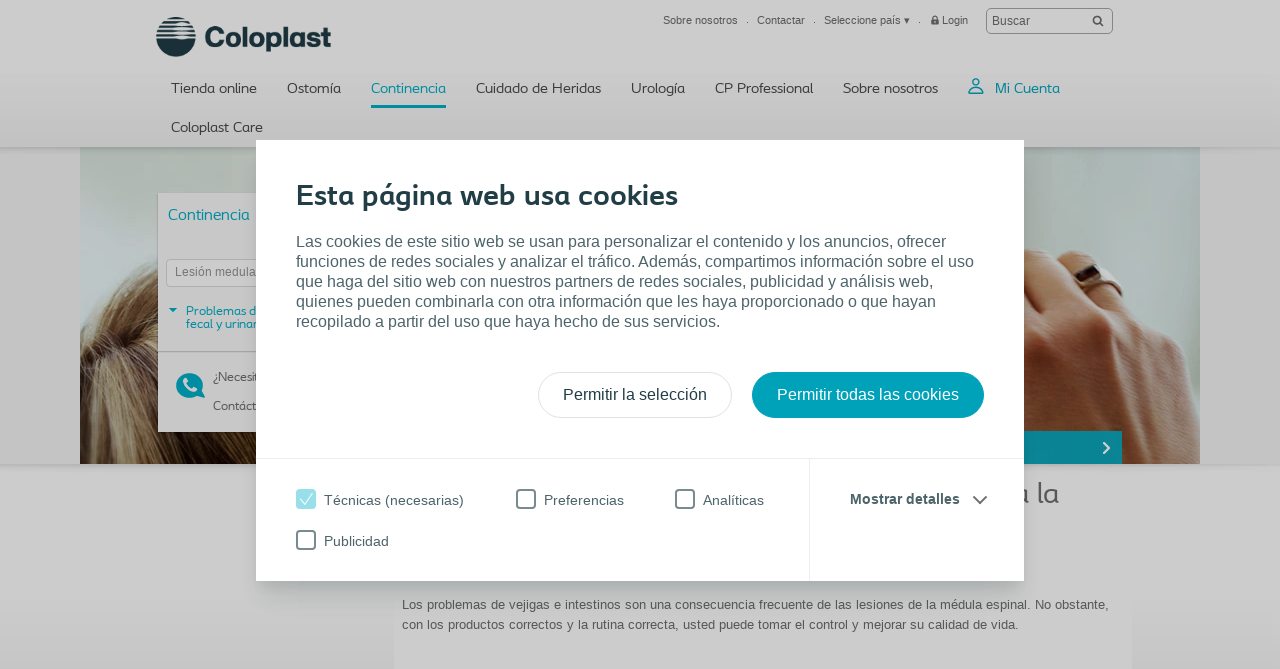

--- FILE ---
content_type: text/html; charset=utf-8
request_url: https://www.coloplast.es/vejiga-e-intestinos/cuidados-de-continencia/lesion-medular/problemas-de-vejiga-y-de-intestinos/?section=_253019
body_size: 15196
content:

<!DOCTYPE html>
<!--[if lte IE 7]><html class="oldie ie7" lang="es-ES"><![endif]-->
<!--[if lte IE 8]><html class="oldie ie8" lang="es-ES"><![endif]-->
<!--[if IE 9]><html class="ie9" lang="es-ES"><![endif]-->
<!--[if gt IE 9]><!-->
<html lang="es-ES" style="">
<!--<![endif]-->

<head>
<script type='text/javascript' src='/WebResource.axd?d=bY0OOHwLEVo6bDBNGb8HaFqVe_XttRuElND8IC1BZzfU11zfPw19ILOblYEbIeCL6Of0KmpUNojBqf9t0keS1mBlGDmBC7gZs90pIm5CRz79Pax8U0QamyFspryuadHmCUBCEfC-bk_Hn5OXzRVIZz-Xy3C8GY5U2sioj0N1qno1&t=636885034660000000'></script>
<script type='text/javascript'>
initLpo('EPiServer.CMO.LPO:(https://countrysite.coloplast.com/)');
</script>

<!-- Google Tag Manager -->
<script data-cookieconsent="ignore">(function(w,d,s,l,i){w[l]=w[l]||[];w[l].push({'gtm.start':
new Date().getTime(),event:'gtm.js'});var f=d.getElementsByTagName(s)[0],
j=d.createElement(s),dl=l!='dataLayer'?'&l='+l:'';j.async=true;j.src=
'https://a2.coloplast.es/gtm.js?id='+i+dl;f.parentNode.insertBefore(j,f);
})(window,document,'script','dataLayer','GTM-PCHFK3');</script>
<!-- End Google Tag Manager -->
        <!-- META -->
        <meta charset="utf-8" />
        <meta name="viewport" content="width=device-width, initial-scale=1" /><meta name="description" content="Problemas de incontinencia fecal y urinaria,Los problemas de vejigas e intestinos son una consecuencia frecuente de las lesiones de la médula espinal. No obstante, con los productos correctos y la rutina correcta, usted puede tomar el control y mejorar su calidad de vida.
" /><meta name="Keywords" content="incontinencia fecal, incontinencia urinaria" /><meta name="robots" content="INDEX, FOLLOW, NOODP" /><meta name="author" content="" /><meta name="lastupdateddate" content="06/20/2023 08:06:41" /><meta name="PageThumbnail" content="" /><meta name="PageName" content="Consecuencias de las lesiones de la médula espinal" /><meta name="categories" content="" /><meta name="BoostTerm" content="" /><meta http-equiv="content-language" content="es-ES" />

        <!-- JSON-LD -->
        

        <!-- CSS -->
        <link href="/cassette.axd/stylesheet/cc1ff89d7fe6fac939f36c44a177f8231cc1fa25/MasterCssBundle" type="text/css" rel="stylesheet" />
<link href="/cassette.axd/stylesheet/400c4f3ce180a4d5baf24f53759beb5982a5444d/Master2CssBundle" type="text/css" rel="stylesheet" />
<link href="/cassette.axd/stylesheet/fda72be0886cd800724e3f1910b523567d2a1860/PrintCssBundle" type="text/css" rel="stylesheet" media="print" />
<link href="/cassette.axd/stylesheet/126c918538981a5795789c2f30a27342f8af7378/YassStyleBundle" type="text/css" rel="stylesheet" />

        

        

        <!-- FAVICON -->
        <link rel="shortcut icon" href="/Custom/Ui/baseline/ico/favicon.ico" type="image/ico" />
        
            <!-- Canonical URL -->
            <link rel="canonical" href="https://www.coloplast.es/vejiga-e-intestinos/cuidados-de-continencia/lesion-medular/problemas-de-vejiga-y-de-intestinos/" />
            
        

        <!-- Scripts -->
        <script type="text/javascript" src="/Custom/Ui/baseline/js/modernizr.js"></script>
        <script type="text/javascript">
            window.valtech = window.valtech || {};
            valtech.settings = valtech.settings || {};
        </script>
        
            <script>
                window._gaq = window._gaq || [];

                valtech.settings.epslanguage = "es-ES";
                valtech.settings.pageid = 538;
                valtech.settings.markhcpproducts = true ;
                valtech.settings.hasSiteSslEnabled = true ;
            
            </script>
        
    <title>
	Problemas de incontinencia fecal y urinaria - Coloplast
</title></head>

<body class="  ">
    <!-- Google Tag Manager (noscript) -->
<noscript><iframe src="https://a2.coloplast.es/ns.html?id=GTM-PCHFK3" height="0" width="0" style="display:none;visibility:hidden"></iframe></noscript>
<!-- End Google Tag Manager (noscript) -->
    
    <!--BeginNoIndex-->
    <!--[if lt IE 7 ]> 
        <div id="ie6-overlay">
            <a href="#" class="close">Cerrar</a>
            <div class="text-area">
                
            </div>
            <div class="checkbox-row">
                <input type="checkbox" id="skipthismessage" />
                <label for="skipthismessage">[Missing text /unsupported/checkbox for es-ES]</label>
            </div>
            <a class="continue" href="#">Continuar</a>
        </div>
    <![endif]-->
    <!--EndNoIndex-->
    <form name="aspnetForm" method="post" action="/vejiga-e-intestinos/cuidados-de-continencia/Lesion-medular/problemas-de-vejiga-y-de-intestinos/?section=_253019" id="aspnetForm" enctype="multipart/form-data">
<div>
<input type="hidden" name="__EVENTTARGET" id="__EVENTTARGET" value="" />
<input type="hidden" name="__EVENTARGUMENT" id="__EVENTARGUMENT" value="" />
<input type="hidden" name="__VIEWSTATE" id="__VIEWSTATE" value="/[base64]/[base64]" />
</div>

<script type="text/javascript">
//<![CDATA[
var theForm = document.forms['aspnetForm'];
if (!theForm) {
    theForm = document.aspnetForm;
}
function __doPostBack(eventTarget, eventArgument) {
    if (!theForm.onsubmit || (theForm.onsubmit() != false)) {
        theForm.__EVENTTARGET.value = eventTarget;
        theForm.__EVENTARGUMENT.value = eventArgument;
        theForm.submit();
    }
}
//]]>
</script>


<script src="/WebResource.axd?d=MhLP7bmL7rRi7HOlL-F6QjZE7z6uFAus97w8Kks8FqDMMuvCPMw3vZ6kM8pCL3n6klBQoWe856WnY3V_cRMfHU5EarlrdRVE-oNHXU0_5g41&amp;t=638901608248157332" type="text/javascript"></script>

<div>

	<input type="hidden" name="__VIEWSTATEGENERATOR" id="__VIEWSTATEGENERATOR" value="ED265B22" />
</div>
        
        
            <input name="ctl00$content_mainForm$c_tokenKeyField" type="hidden" id="ctl00_content_mainForm_c_tokenKeyField" class="tokenKey" />
                
                    <!--BeginNoIndex-->
                    <ul class="mobile-sub-menu">
                        <li><a id="pull-countries" href="#country">Seleccione país<span class="arrow"></span></a></li>
                        
                    </ul>
                    <!--EndNoIndex-->
                
                <div id="slide-panel">
                    <div class="slide-content">
                        <a href="#" class="close">Cerrar</a>
                        <div class="tab" id="about">
                            <!--BeginNoIndex-->
                            <div class="top-bar">
<div class="info-block"><a href="#country" id="countries-link"><img class="map-icon" src="/Custom/Ui/baseline/img/map-icon.png" alt="view countries map" /> <strong class="num">32</strong> </a>
<div class="info-holder"><a href="#country" id="countries-link">Sitios web del país</a></div>
<div class="info-holder"><a href="#country" id="countries-link">Encuentra tu página web</a></div>
<a href="#country" id="countries-link"> </a></div>
<div class="info-block last-block">
<div id="stock-ticker-header"><!-- Leave this div empty --></div>
</div>
</div>
<div class="panel-info columns-holder">
<div class="column"><strong class="column-title">Nuestra empresa</strong> 
<ul>
<li><a href="http://www.coloplast.es/About-us/Contact/">Contáctenos</a></li>
<li><a href="https://www.coloplast.es/About-us/Coloplast-Academy/">Coloplast Directo</a></li>
</ul>
</div>
<div class="column"><strong class="column-title"><a href="http://www.coloplast.es/About-us/Contact/">Coloplast España</a></strong></div>
<div class="column"><strong class="column-title"><br /></strong></div>
<div class="column column-last"><strong class="column-title">Corporate  Information</strong> 
<ul>
<li><a href="http://www.coloplast.com/About-Coloplast/Mission-and-values/" target="_blank">Mission &amp; Values</a></li>
<li><a href="http://www.coloplast.com/About-Coloplast/History/" target="_blank">History</a></li>
<li><a href="http://www.coloplast.com/About-Coloplast/Responsibility/" target="_blank">Corporate Responsibility</a></li>
</ul>
<a class="com-site" href="https://www.coloplast.com/" target="_top">Visit Coloplast.com</a></div>
</div>
<!--
<div class="panel-info columns-holder">
<div class="column"><strong class="column-title">Contact</strong> 
<ul>
<li>Call Customer Care</li>
<li>Find us in Germany</li>
<li>Global presence</li>
</ul>
</div>
</div>
-->
                            <!--EndNoIndex-->
                        </div>

                        

                        <div class="tab" id="country">
                            <!--BeginNoIndex-->
                            <strong class="title">Seleccione el país/Encuentre la web Coloplast del país</strong>
                            <div class="panel-info">
                                <div class="side-info">
                                    <strong class="column-title">Seleccione país</strong>
                                    <div class="countries-dropdown">
                                        <a href="#" class="expand-btn">Seleccione país</a>
                                        <div class="dropdown-holder">
                                            <ul></ul>
                                        </div>
                                    </div>
                                    
                                </div>
                                <div class="map-holder">
                                    <div class="bubble">
                                        <h2>Headline</h2>
                                        <div class="countries-holder"></div>
                                        <span class="bubble-arrow"></span>
                                    </div>
                                    <ul class="continents-list">
                                        <li id="nAmerica" class="n-america"><a href="#">Norte América</a></li>
                                        <li id="sAmerica" class="s-america"><a href="#">Sudamérica</a></li>
                                        <li id="Europe" class="europe"><a href="#">Europa</a></li>
                                        <li id="Africa" class="africa"><a href="#">África</a></li>
                                        <li id="Russia" class="russia"><a href="#">Rusia</a></li>
                                        <li id="Asia" class="asia"><a href="#">Asia</a></li>
                                        <li id="Australia" class="australien"><a href="#">Australia</a></li>
                                    </ul>
                                    <img class="countries-map" src="/Custom/Ui/baseline/img/map-country-selector.png" alt="countries map" />
                                </div>
                            </div>
                            <!--EndNoIndex-->
                        </div>
                        
<div class="tab " id="login">
	<!--BeginNoIndex-->
	<div id="ctl00_content_mainForm_quickLogin_c_panelQuickLogin" onkeypress="javascript:return WebForm_FireDefaultButton(event, &#39;ctl00_content_mainForm_quickLogin_c_loginButton&#39;)">
	
		<strong class="title">Login a Zona Restringida para Profesionales de la Salud</strong>
		<div class="panel-info login-panel">
			<div class="info-area">
				<h3></h3>
				<p>
					
				</p>
				<div class="sign-up-info" id="sign-up-info">
					<span class="mobile-text">No tiene acceso?</span>
					<span class="sign-up-link"><a href="/global/create-new-profile/">Acceda al alta gratuita</a></span>
				</div>
			</div>
			<div class="form-area" id="fold-out-login">
				<div class="form-holder">
					
					<div class="login-row">
						<label for="ctl00_quickLogin_c_usernameTextBox">
							
							Nombre de usuario
						</label>
						<input name="ctl00$content_mainForm$quickLogin$c_usernameTextBox" type="text" id="ctl00_content_mainForm_quickLogin_c_usernameTextBox" />
					</div>
					<div class="login-row">
						<label for="ctl00_quickLogin_c_passwordTextBox">
							
							Contraseña
						</label>
						<input name="ctl00$content_mainForm$quickLogin$c_passwordTextBox" type="password" id="ctl00_content_mainForm_quickLogin_c_passwordTextBox" />
					</div>
					<div class="pass-forgot-link"><a href="/global/forgot-password/">Olvidaste tu password?</a></div>
					<div class="submit-area">
						<div class="rememberme-checkbox">
							<input id="ctl00_content_mainForm_quickLogin_c_rememberMeCheckBox" type="checkbox" name="ctl00$content_mainForm$quickLogin$c_rememberMeCheckBox" />
							<label for="ctl00_quickLogin_c_rememberMeCheckBox">Recordarme</label>
						</div>
						<input type="submit" name="ctl00$content_mainForm$quickLogin$c_loginButton" value="Log in/Acceso" onclick="javascript:WebForm_DoPostBackWithOptions(new WebForm_PostBackOptions(&quot;ctl00$content_mainForm$quickLogin$c_loginButton&quot;, &quot;&quot;, true, &quot;QuickLogin&quot;, &quot;&quot;, false, false))" id="ctl00_content_mainForm_quickLogin_c_loginButton" />
					</div>
				</div>
			</div>

		</div>
	
</div>
	<!--EndNoIndex-->
</div>

                    </div>
                </div>
                <!--BeginNoIndex-->
                
                    <!--<a id="pull-countries" href="#"><span>Select country</span></a>-->
                    <header id="header">
                        <div class="header-content">
                            <div class="logo-holder" itemscope="" itemtype="https://schema.org/Organization">
                                <meta itemprop="name" content="Coloplast" />
                                <meta itemprop="description" content="Coloplast develops products and services that make life easier for people with very personal and private medical conditions. Working closely with the people who use our products, we create solutions to meet their individual, personal needs. We call this intimate healthcare." />
                                <meta itemprop="url" content="https://countrysite.coloplast.com/" />
                                <a id="logo" href="/" class="logo">
                                    <img itemprop="logo" alt="logo" src="/Global/03_Default%20images/CP_Logo_Deep_Blue_RGB.png" />
                                </a>
                            </div>
                            <ul class="mobile-menu">
                                <li><a id="pull-menu" href="#">Menu</a></li>
                                <li><a id="pull-search" href="#">Search</a></li>
                                
                                <li><a id="pull-login" href="#">Login</a></li>
                                
                            </ul>
                            
                            <!-- End Site Search -->
                            <div class="service-menu" itemscope="itemscope" itemtype="https://schema.org/SiteNavigationElement">
                                <ul class="links-area">
                                    
                                    <li>
                                        <a itemprop="url" tabindex="0" href="#about"><span itemprop="name">Sobre nosotros</span></a>
                                    </li>
                                    
                                    <li>
                                        <a itemprop="url" tabindex="0" class="" href="/sobre-nosotros/our-company/"><span itemprop="name">Contactar</span></a>
                                    </li>
                                    
                                    <li>
                                        <a rel="nofollow" itemprop="url" tabindex="0" href="#country"><span itemprop="name">Seleccione país</span> &#9662;</a>
                                    </li>
                                    
	<li class="login">
		<a href="#login" tabindex="0"><span>Login</span></a>
	</li>

                                </ul>
                                <!-- Start Site Search -->
                            <div class="sitesearch searchbox">
                                <fieldset id="sitesearch" class="sitesearch">
                                    <div class="field-box">
                                        <input class="sitesearch-field" tabindex="0" type="text" placeholder="Buscar" id="c_siteSearch" data-language="es-ES" data-section-id="13" accesskey="4" />
                                        <input class="sitesearch-autocomplete-field" type="text" style="display: none;" />
                                        <a rel="nofollow" class="sitesearch-trigger" id="hlSiteSearch" href="/search/#st=">
                                            <img src="/Custom/Ui/baseline/svg/search.svg" alt="Buscar" /></a>
                                        <label for="c_siteSearch" aria-hidden="true" class="hide">Buscar</label>
                                    </div>
                                    <!-- Live Search Drop-down Start -->
                                    <div id="sitesearch-results">
                                        <div id="sitesearch-results-container">
                                            <!-- do not remove -->
                                        </div>
                                        <div id="sitesearch-results-footer" style="display: none;">
                                            <span class="no-results">No hay sugerencia</span>
                                            <a id="c_siteSearchAllResultsLink" href="/search/#st=">
                                                Mostrar todos los resultados
                                            </a>
                                        </div>
                                    </div>
                                    <!-- Live Search Drop-down End -->
                                </fieldset>
                            </div>
                            <!--BeginNoFollow-->
                            <script id="sitesearch-template" type="text/x-jquery-tmpl">
                                <ul class="search-product-listing">
                                    {{each data}}
                                    {{if valtech.settings.markhcpproducts && requireLogin == "True" }}  
                                        <li class="quick-search-hcp">
                                    {{else}}
                                        <li>{{/if}}
                                        <a href="${url}">
                                            <span>{{html pageName}}</span>
                                            <em>{{html summary}}</em>
                                        </a>
                                        </li>
                                    {{/each}}				
                                </ul>
                            </script>
                            <!--EndNoFollow-->

                            </div>
                            
                            <div id="topmenu" class="hnav" itemscope="itemscope" itemtype="https://schema.org/SiteNavigationElement">
                                <ul>
                                    <!--<li class="home">
                            <a href="/">Inicio</a>
                        </li>-->
                                    
                                    <li class="">
                                        <a itemprop="url" href="https://productos.coloplast.es/"><span itemprop="name">Tienda online</span></a>
                                    </li>
                                    
                                    <li class="">
                                        <a itemprop="url" href="/ostomia/cuidados-para-ostomias/"><span itemprop="name">Ostomía</span></a>
                                    </li>
                                    
                                    <li class="selected">
                                        <a itemprop="url" href="/vejiga-e-intestinos/cuidados-de-continencia/"><span itemprop="name">Continencia</span></a>
                                    </li>
                                    
                                    <li class="">
                                        <a itemprop="url" href="/wound/atencion-de-heridas/"><span itemprop="name">Cuidado de Heridas</span></a>
                                    </li>
                                    
                                    <li class="">
                                        <a itemprop="url" href="/urologia/"><span itemprop="name">Urología</span></a>
                                    </li>
                                    
                                    <li class="">
                                        <a itemprop="url" href="https://www.coloplastprofessional.es/"><span itemprop="name">CP Professional</span></a>
                                    </li>
                                    
                                    <li class="">
                                        <a itemprop="url" href="/sobre-nosotros/"><span itemprop="name">Sobre nosotros</span></a>
                                    </li>
                                    
                                    <li class=" myaccount">
                                        <a itemprop="url" href="https://tiny.pl/wn929"><span itemprop="name">Mi Cuenta</span></a>
                                    </li>
                                    
                                    <li class="">
                                        <a itemprop="url" href="https://productos.coloplast.es/coloplast-care/"><span itemprop="name">Coloplast Care</span></a>
                                    </li>
                                    
                                </ul>
                            </div>
                            
                        </div>
                    </header>
                
                <!--EndNoIndex-->

            
                <div class="mainwrapper">
                    
	<div class="page-content">
		<div class="daymoment-menu">
			
<!--BeginNoIndex-->
<script id="anchormenu-inpage-links" type="text/x-handlebars-template">
	<div class="links-holder">
		<ul class="inpage-links">
			{{#each anchorLinks}}
				<li><a href="#{{href}}">{{linkText}}</a></li>
			{{/each}}
		</ul>
	</div>
</script>
<div id="anchormenu" class="" data-translations='{ &quot;pleaseSelect&quot;: &quot;Por favor seleccione&quot; }'>
	<strong class="title"><a href="/vejiga-e-intestinos/">Continencia</a></strong>
	<ul class="lifeDayMenu"><li class="lifeDayItem selected expanded"><a href="/vejiga-e-intestinos/cuidados-de-continencia/" title="Continencia" class="selected expanded haschildren"><span>Continencia</span></a><ul class="lifeDayMenu"><li class="lifeDayItem"><a href="/vejiga-e-intestinos/cuidados-de-continencia/problemas-urinarios/" title="Problemas urinarios" class="haschildren"><span>Problemas urinarios</span></a></li><li class="lifeDayItem"><a href="/vejiga-e-intestinos/cuidados-de-continencia/problemas-intestinales/" title="Problemas intestinales" class="haschildren"><span>Problemas intestinales</span></a></li><li class="lifeDayItem selected expanded"><a href="/vejiga-e-intestinos/cuidados-de-continencia/lesion-medular/" title="Lesión medular" class="selected expanded haschildren"><span>Lesión medular</span></a><ul class="lifeDayMenu"><li class="lifeDayItem selected"><a href="/vejiga-e-intestinos/cuidados-de-continencia/lesion-medular/problemas-de-vejiga-y-de-intestinos/" title="Problemas de incontinencia fecal y urinaria" class="selected "><span>Problemas de incontinencia fecal y urinaria</span></a></li></ul></li><li class="lifeDayItem"><a href="/vejiga-e-intestinos/cuidados-de-continencia/esclerosis-multiple/" title="Esclerosis múltiple" class="haschildren"><span>Esclerosis múltiple</span></a></li><li class="lifeDayItem"><a href="/vejiga-e-intestinos/cuidados-de-continencia/espina-bifida/" title="Espina bífida" class="haschildren"><span>Espina bífida</span></a></li></ul></li><li class="lifeDayItem"><a href="https://www.coloplastprofessional.es/" title="Profesionales"><span>Profesionales</span></a></li></ul>
</div>
<!--EndNoIndex-->
            
			<div class="menu-footer">
                <span class="phone">
                <p>¿Necesita ayuda?</p>
<p>Contáctenos 900 21 04 74</p>
                
			    </span>
			</div>
            
		</div>
	</div>
	<div class="screen-section mwr-carousel" id="mwr-header">
		<div class="yass-viewport">
			<div class="content pagetype-life">
				<div>

</div>
<!--BeginNoIndex-->
<div class="imagebanner  ">
    
        <img src="/Global/3_Bladder%20and%20Bowel/Pictures/Topbanner%20images/SCI_Christiane%201120x317.jpg" alt="Christian, usuario de SpeediCath Compact y Speedibag" />
    
		<div class="slider-content-wrapper">
			<div class="slider-content">
				
					<div class="text-holder">
					
							<strong>
								"Siempre puede
encontrar algo
bello en la vida"
Christiane, Alemania
							</strong>
						
					</div>
				
			</div>
		</div>
	
</div>
<!--EndNoIndex-->

<div class="link-selector">
	<!--BeginNoIndex-->
	
		<div class="list vnav">
			<ul>
				
				<li>
					<a href="/products/" title="Productos" target="">Productos</a>
				</li>
				
			</ul>
		</div>
	
	<!--EndNoIndex-->
</div>

			</div>
		</div>
		<div class="yass-nav-prev"></div>
		<div class="yass-nav-next"></div>
        <ul class="yass-paging-links"></ul>     
	</div>
	<div>

</div>
<div class="section-holder">
	<section class="hanging-section">
		
		<div class="xs-cell filler"></div>
		<div class="xl-cell">
			
<div class="wysiwyg-block">
	<div>
	<h1>Cómo afectan las lesiones de la médula espinal a la vejiga y a los intestinos&nbsp;</h1>
</div>
</div>
<div class="readmode-spot">
	<div class="shadow left"></div>
	<div class="shadow right"></div>
	
	<a href="/vejiga-e-intestinos/cuidados-de-continencia/lesion-medular/problemas-de-vejiga-y-de-intestinos/?section=_253019" class="readmode-readmore wrapper-link" data-rmid="253019" data-service-url="/api/foldoutarticle/GetArticleContent?id=253019&amp;version=1699628" data-translations='{ &quot;wordsBy&quot;: &quot;Otros artículos de&quot;, &quot;IFUText&quot;: &quot;Antes de usar, siempre consulte las \&quot;Instruciones de uso\&quot; entregadas con el producto.&quot;, &quot;moreArticlesFrom&quot;: &quot;Más artículos de&quot;, &quot;print&quot;: &quot;Print&quot;, &quot;addToFavorites&quot;: &quot;Añadir a favoritos&quot;, &quot;share&quot;: &quot;Compartir&quot;, &quot;mailToFriend&quot;: &quot;Correo a amigos&quot;, &quot;close&quot;: &quot;Cerrar&quot; }'>
	
		<span class="text">Los problemas de vejigas e intestinos son una consecuencia frecuente de las lesiones de la médula espinal. No obstante, con los productos correctos y la rutina correcta, usted puede tomar el control y mejorar su calidad de vida.
</span>
	
		<span class="spot-link ">Consecuencias de las lesiones de la médula espinal</span>
	
	</a>
	
	<div class="readmode-content-area">
		<div class="readmode-content-display">
			<div class="btn-holder">
				<a href="#" class="readmode-readless btn-close">Cerrar</a>
			
				<h2 id="_253019">Consecuencias de las lesiones de la médula espinal</h2>
			
			</div>

			
				<div class="readmode-content">
				
					<div class="text-block">
						<div>Cerca del 80&nbsp;% de las personas con una lesión medular (LM) perderán parte o incluso la totalidad del control de la vejiga. El síntoma predominante de esta afección es la imposibilidad de orinar, aunque también son frecuentes los escapes de orina. Además, el 34&nbsp;% de las personas con LM tienen problemas intestinales considerables que afectan su vida cotidiana.<br /><br />Es importante lidiar eficazmente con estos problemas a fin de evitar las complicaciones molestas y asegurarse de que tengan el menor impacto posible en su vida cotidiana.&nbsp;Aquí se incluyen algunas soluciones para los problemas que podría tener:</div>
<h4>Imposibilidad de evacuar la vejiga</h4>
<p>La cateterización intermitente limpia es una técnica eficaz para el manejo de la vejiga que se basa en la evacuación regular y total de este órgano mediante el uso de un&nbsp;catéter.</p>
<p>&nbsp;</p>
<h4>Escapes de orina</h4>
<p>Los&nbsp;colectores urinarios&nbsp;son eficaces para recolectar los escapes de orina de los niños y los hombres. El colector se coloca sobre el pene y se conecta a una bolsa colectora de orina&nbsp;que se sujeta en la pierna.</p>
<p>&nbsp;</p>
<h4>Estreñimiento crónico/filtración del contenido intestinal</h4>
<p>A menudo, es posible reestablecer los hábitos regulares de defecación si se sigue un programa eficaz de control intestinal mediante el uso de un&nbsp;sistema de irrigación anal&nbsp;para el estreñimiento y un&nbsp;tapón anal&nbsp;para la filtración del contenido intestinal.</p>
<p>&nbsp;</p>
<ul>
<li>Sistema de Irrigación Anal <span style="text-decoration: underline;">Peristeen</span></li>
</ul>
<p>&nbsp;</p>
<p>&nbsp;</p>
<h4>Lesión medular: aspectos básicos</h4>
<p><em>Generalmente, las lesiones de la médula espinal (LM) derivan en la pérdida de la sensación y el movimiento o en la discapacidad permanente por debajo del lugar de la lesión. Pueden dividirse en cuatro grupos, en función del nivel de lesión:</em></p>
<ul>
<li><em>Tetrapléjico completo (cuadripléjico): Pérdida total del movimiento y la sensación en las cuatro extremidades (es decir, brazos y piernas)</em></li>
<li><em>Tetrapléjico incompleto (cuadripléjico):&nbsp; Las cuatro extremidades están afectadas; sin embargo, queda algo de sensación y hay un control limitado de los músculos estriados</em></li>
<li><em>Parapléjico completo: Pérdida del movimiento y la sensación en la parte inferior del cuerpo</em></li>
<li><em>Parapléjico incompleto: Solo está afectada la parte inferior del cuerpo; sin embargo, queda algo de sensación y hay un control limitado de los músculos estriados</em></li>
</ul>
					</div>
				</div>
			
			<a href="#" class="readmode-readless">Cerrar</a>
		</div>
	</div>
</div>
<div>

</div>
		</div>
	</section>
</div>
<div class="section-holder">
	<section class="hanging-section">
		
		<div class="xs-cell filler"></div>
		<div class="xl-cell">
			
<div class="l-bi-subsection">
	<div class="l-cell c">
		
<div class="readmode-spot">
	<div class="shadow left"></div>
	<div class="shadow right"></div>
	
	<a href="/vejiga-e-intestinos/cuidados-de-continencia/lesion-medular/problemas-de-vejiga-y-de-intestinos/?section=Infecciones-de-las-v%c3%adas-urinarias_250165" class="readmode-readmore wrapper-link" data-rmid="250165" data-service-url="/api/foldoutarticle/GetArticleContent?id=250165&amp;version=1105175" data-translations='{ &quot;wordsBy&quot;: &quot;Otros artículos de&quot;, &quot;IFUText&quot;: &quot;Antes de usar, siempre consulte las \&quot;Instruciones de uso\&quot; entregadas con el producto.&quot;, &quot;moreArticlesFrom&quot;: &quot;Más artículos de&quot;, &quot;print&quot;: &quot;Print&quot;, &quot;addToFavorites&quot;: &quot;Añadir a favoritos&quot;, &quot;share&quot;: &quot;Compartir&quot;, &quot;mailToFriend&quot;: &quot;Correo a amigos&quot;, &quot;close&quot;: &quot;Cerrar&quot; }'>
	
		<h3>Infecciones de las vías urinarias</h3>
	
		<span class="text">Cuando se usan catéteres, es normal que se produzcan infecciones de las vías urinarias. Algunas personas tienen estas infecciones con mayor frecuencia que otras, pero, si siguen algunas rutinas sencillas, es posible reducir el riesgo.</span>
	
		<span class="spot-link ">Cómo evitar y prevenir las infecciones de las vías urinarias </span>
	
	</a>
	
	<div class="readmode-content-area">
		<div class="readmode-content-display">
			<div class="btn-holder">
				<a href="#" class="readmode-readless btn-close">Cerrar</a>
			
			</div>

			
				<div class="readmode-content">
				
					<div class="text-block">
						<p>Una infección de las vías urinarias se produce en el grupo de órganos que forman el aparato urinario. La presencia de bacterias en las vías urinarias es bastante común y no necesariamente representa un problema. Sin embargo, si las bacterias crecen y se multiplican hasta un cierto nivel, pueden causar una infección de las vías urinarias que requiere tratamiento.<br /><br /><strong></strong></p>
<h3>Síntomas de infecciones de las vías urinarias<span><br /></span></h3>
<p>Los síntomas de una infección de las vías urinarias varían y pueden ser casi imperceptibles. Estos incluyen lo siguiente:</p>
<ul>
<li>Orina de color oscuro y con olor fuerte</li>
<li>Orina turbia</li>
<li>Sangre en la orina</li>
<li>Fiebre o sudoración</li>
<li>Espasmos de la vejiga</li>
<li>Aumento de las contracciones musculares en las piernas</li>
</ul>
<p>Si tiene alguno de los síntomas que se mencionan, debe consultar al enfermero o al médico.<br /><br /><strong></strong></p>
<h3>Cómo evitar las infecciones de las vías urinarias<span><br /></span></h3>
<p>Si bien no hay una solución definitiva para evitar las infecciones de las vías urinarias, hay una serie de precauciones sencillas que pueden ayudarlo a prevenir y evitar las infecciones recurrentes:&nbsp;</p>
<ul>
<li>Abundante intesta de líquidos: por lo menos 1,5&nbsp;litros por día</li>
<li>Buena higiene personal: especialmente cuando se cateteriza</li>
<li>Rutinas de cateterización: la evacuación total de la vejiga con regularidad</li>
<li>Buena digestión: una buena rutina de defecación puede reducir el riesgo de contraer infecciones de las vías urinarias</li>
</ul>
<p>Cambiar el tipo de&nbsp;catéter&nbsp;que usa también puede ayudarlo a reducir el número de infecciones de las vías urinarias.</p>
					</div>
				</div>
			
			<a href="#" class="readmode-readless">Cerrar</a>
		</div>
	</div>
</div>
<div>

</div>
	</div>
	<div class="l-cell c">
		
<div class="readmode-spot">
	<div class="shadow left"></div>
	<div class="shadow right"></div>
	
	<a href="/vejiga-e-intestinos/cuidados-de-continencia/lesion-medular/problemas-de-vejiga-y-de-intestinos/?section=Preguntas-frecuentes_253023" class="readmode-readmore wrapper-link" data-rmid="253023" data-service-url="/api/foldoutarticle/GetArticleContent?id=253023&amp;version=1105177" data-translations='{ &quot;wordsBy&quot;: &quot;Otros artículos de&quot;, &quot;IFUText&quot;: &quot;Antes de usar, siempre consulte las \&quot;Instruciones de uso\&quot; entregadas con el producto.&quot;, &quot;moreArticlesFrom&quot;: &quot;Más artículos de&quot;, &quot;print&quot;: &quot;Print&quot;, &quot;addToFavorites&quot;: &quot;Añadir a favoritos&quot;, &quot;share&quot;: &quot;Compartir&quot;, &quot;mailToFriend&quot;: &quot;Correo a amigos&quot;, &quot;close&quot;: &quot;Cerrar&quot; }'>
	
		<h3>Preguntas frecuentes</h3>
	
		<span class="text">A continuación encontrará respuestas a las preguntas más frecuentes que se relacionan con las lesiones de la médula espinal y la vejiga y los intestinos</span>
	
		<span class="spot-link ">Preguntas frecuentes sobre las LM y la vejiga</span>
	
	</a>
	
	<div class="readmode-content-area">
		<div class="readmode-content-display">
			<div class="btn-holder">
				<a href="#" class="readmode-readless btn-close">Cerrar</a>
			
				<h2 id="Preguntas-frecuentes_253023">Preguntas frecuentes sobre las LM y la vejiga</h2>
			
			</div>

			
				<div class="readmode-content">
				
					<div class="text-block">
						<h4>¿Por qué una LM causa problemas de vejiga?</h4>
<p>El sistema nervioso controla la vejiga, que almacena la orina. Cuando se tiene una lesión de la médula espinal, es probable que los nervios que controlan la vejiga estén dañados y, como consecuencia, se ve afectado el funcionamiento de este órgano. Algunas personas tienen la necesidad de orinar con más frecuencia o urgencia, algunas tienen escapes de orina, mientras que otras tienen dificultades para evacuar la vejiga.</p>
<p>&nbsp;</p>
<h4>Los problemas de vejiga, ¿cómo pueden afectar mi estilo de vida?<span><br /></span></h4>
<p>Si no vacía la vejiga con regularidad, puede sufrir infecciones. Estas comienzan en la vejiga, pero pueden pasar a los riñones y causar daño renal grave. Incluso pequeñas cantidades de orina remanente en la vejiga pueden ocasionar infecciones.</p>
<p><br />Alternativamente, si no puede controlar las ganas de orinar, tal vez tenga escapes que pueden provocar malos olores e incomodidad. Por consiguiente, es importante cuidar la vejiga de un modo que tenga el menor impacto en su vida cotidiana.<br /><br /><strong>&nbsp;</strong></p>
<h4>¿Qué puedo hacer para manejar los problemas de vejiga?<span><br /></span></h4>
<p>Hay varios métodos y productos disponibles para ayudarlo a manejar los problemas de vejiga, entre ellos, catéteres, colectores de orina<span style="white-space: pre;"> </span> (para los hombres) y productos absorbentes. Busque el&nbsp;<a href="/products/" title="Encuentre un catéter que se adapte a sus necesidades">producto adecuado</a>&nbsp;o contáctese con&nbsp;<a href="/sobre-nosotros/contact/" title="Comuníquese con Atención al cliente de Coloplast">Atención al cliente</a>&nbsp;para asesorarse.<span><br /><br /></span><strong>&nbsp;</strong></p>
<h4>¿Qué es un catéter?<span><br /></span></h4>
<p>Se puede usar un catéter&nbsp;para asegurarse de que la vejiga se haya vaciado por completo. Se trata de una sonda delgada y flexible que se introduce en la vejiga a través de la uretra y que permite la descarga de orina.<br /><br /><strong>&nbsp;</strong></p>
<h4>¿Por qué es importante que evacue la vejiga?<span><br /></span></h4>
<p>Si no evacúa la vejiga con regularidad, puede tener infecciones. Estas comienzan en la vejiga, pero pueden pasar a los riñones y causar daño renal grave. Incluso pequeñas cantidades de orina remanente en la vejiga pueden ocasionar infecciones.<br /><br /><strong>&nbsp;</strong></p>
<h4>¿Puedo evacuar la vejiga solo por la mañana y por la noche?<span><br /></span></h4>
<p>No. Debe seguir el cronograma que el médico le indicó. Como regla, se debe evacuar la vejiga entre 4 y 6&nbsp;veces por día.<br /><br /><strong>&nbsp;</strong></p>
<h4>¿Puedo beber menos líquido para no tener que evacuar la vejiga con tanta frecuencia?<span><br /></span></h4>
<p>No. Es muy importante que beba bastante líquido. Esto mantiene el aparato urinario limpio y sano.</p>
<p>&nbsp;</p>
<h4>¿Qué sucede si la orina es turbia u oscura y tiene un olor extraño?<span><br /></span></h4>
<p>Es posible que tenga una infección. Hable con el médico o profesional sanitario.<br /><br /><strong>&nbsp;</strong></p>
<h4>¿Es doloroso cateterizarse?<span><br /></span></h4>
<p>No. Podría sentir algo de presión cuando el catéter penetra. Si tiene molestias o es difícil deslizar el catéter, tómese un pequeño descanso. Intente relajarse: respire hondo o tosa. Hable con el médico o el enfermero si le resulta doloroso.<br /><br /><strong>&nbsp;</strong></p>
<h4>¿Qué sucede si tengo infecciones frecuentes de las vías urinarias?<span><br /></span></h4>
<p>El uso de un catéter intermitente aumenta el riesgo de tener infecciones de las vías urinarias. Sin embargo, en comparación con otros tipos de catéteres, como los permanentes, es menos probable que los intermitentes causen infecciones de las vías urinarias. Hay formas de reducir el riesgo de tener infecciones de las vías urinarias:</p>
<ul>
<li>Beba más liquido durante el día. El principio en este caso es simplemente lavar las vías urinarias, siempre que siga cateterizándose.</li>
<li>Compruebe que la vejiga se haya evacuado por completo cada vez que se cateterice.</li>
<li>Aumente el número de cateterizaciones diarias.</li>
<li>Asegúrese de que las manos y el equipo estén limpios cuando realice la cateterización.</li>
<li>Reevalúe la técnica de cateterización intermitente.</li>
</ul>
<p>&nbsp;</p>
<h4>¿Qué debo hacer si aún tengo escapes de orina?<span><br /></span></h4>
<p>Los escapes de orina pueden deberse a diferentes motivos:&nbsp;</p>
<ul>
<li>Una infección de las vías urinarias puede causar escapes de orina, y usted debe contactarse con el médico si sospecha que tiene una infección. Los síntomas típicos a tener en cuenta son los siguientes:     
<ul>
<li>Orina de color oscuro y con olor fuerte</li>
<li>Orina turbia</li>
<li>Sangre en la orina</li>
<li>Fiebre o sudoración</li>
<li>Espasmos de la vejiga</li>
<li>Aumento de las contracciones musculares en las piernas&nbsp;</li>
</ul>
</li>
</ul>
<ul>
<li>También puede haber escapes porque no se cateteriza con bastante frecuencia (menos de cuatro veces por día). Debe hacer lo siguiente:     
<ul>
<li>Considere la posibilidad de cateterizarse con más frecuencia para evitar que aumente la presión en la vejiga.</li>
<li>Compruebe que la vejiga se haya evacuado por completo cada vez que se cateterice.</li>
<li>Reevalúe la técnica de cateterización intermitente.</li>
<li>Si se cateteriza más de siete veces por día y aún tiene problemas de escapes de orina, debe consultar al médico.</li>
</ul>
</li>
</ul>
<ul>
<li>Es posible que tenga escapes porque tiene contracciones o espasmos involuntarios de la vejiga (que no se deben a una infección de las vías urinarias). Debe hacer lo siguiente:     
<ul>
<li>Hable con el médico sobre la posibilidad de tomar medicamentos para relajar la vejiga.&nbsp;</li>
</ul>
</li>
</ul>
<p>Si los escapes ocurren principalmente cuando hace actividad física, debe considerar la posibilidad de cateterizarse antes de empezar a ejercitarse.&nbsp;</p>
					</div>
				</div>
			
			<a href="#" class="readmode-readless">Cerrar</a>
		</div>
	</div>
</div>
<div>

</div>
	</div>
</div>
<div>

</div>
		</div>
	</section>
</div>    

                </div>
            

            <!--BeginNoIndex-->
            
<!-- sampleorderform -->
<div class="order-sample-form" id="freeOrder">
	<section class="free-order-sample">
		<!--CommonHeader-->
		<div class="topbox">       
			<a class="closebutton" href="javascript:void(0);">Cerrar</a>
			 <div>
				
				<div>
					<p>Free sample - free shipping</p>
					
					<h2 data-bind="visible: currentStep()=== 3">Thank you for your order</h2>
					<p data-bind="visible: currentStep() === 3">Receipt</p>
				</div>
			</div>

		</div>  
	
<div id="order-sample-form" data-code="" data-language="es-ES" data-get-form-url="" data-validate-form-url="/api/sampleorderformvalidate" data-submit-form-url="" data-newsletter-signup="/api/sampleorderformnewsletter" data-init-form-on-load="False" data-sku="" data-product-name="" data-tracking-category="">
		<!-- do not remove this comment -->
</div>

<script id="order-sample-form-template" type="text/x-handlebars-template">
<div class="steps">
	<ul class="headlines">
		{{#each steps}}
			{{#hasVisibleElements}}
				{{#each headlines}}
					{{#isTab}}
						<li data-bind="css: { active: currentStep() === {{tab_index}}, clickable: step{{tab_index_zeroBased}}.unlocked() }, attr: { 'data-step-index': {{tab_index}} }">{{tab_no}}. {{friendlyName}}</li>
					{{/isTab}}
				{{/each}}
				{{tabNo_next}}
			{{/hasVisibleElements}}
		{{tab_next}}
		{{/each}}
	</ul>
</div>
<div class="mandatory-explanation">
	Mandatory
	
</div>

{{#each steps}}
	<div class="step" id="step-{{step_index}}" data-step-index="{{step_index}}" data-bind="css: { currentStep: currentStep() === {{step_index}} }">
	{{#hasVisibleElements}}
		{{#isThirdStep}}
			<div>
				<img src="/Custom/Ui/baseline/img/none.gif" alt="test image"/>
				<div>
					<h2></h2>
					<div class="form-element-container">
						{{#each elements}}					
							{{#isTextarea}}
								<p class="textarea">
									<label for="{{name}}" data-bind="{{labelBinding}}"><span data-bind="{{exclamationBinding}}">! </span>{{{friendlyName}}} {{#if required}}*{{/if}} :</label>
									<textarea name="{{name}}" data-bind="{{bindings}}" id="{{name}}" maxlength="{{maxLength}}"></textarea>
								</p>
							{{else}}
								{{#isCheckbox}}
									<p class="confirm">
										<input type="checkbox" name="{{name}}" data-bind="{{bindings}}" id="{{name}}" value="true"/>
										<label for="{{name}}" data-bind="{{labelBinding}}"><span data-bind="{{exclamationBinding}}">! </span>{{{friendlyName}}}</label>
									</p>
								{{else}}
									{{#isHtmlText}}
										<div style="display:block;clear:both;width:90%;" data-bind="{{visibleBinding}}">
											<div style="margin: 10px 0px;">{{{text}}}</div>
										</div>
									{{else}}
										{{#isRichText}}
											<div style="margin: 10px 0px;">{{{friendlyName}}}</div>
										{{else}}
											<p>
												<label for="{{name}}" data-bind="{{labelBinding}}"><span data-bind="{{exclamationBinding}}">! </span>{{{friendlyName}}} {{#if required}}*{{/if}} :</label>
												<input type="text" name="{{name}}" data-bind="{{bindings}}" id="{{name}}" maxlength="{{maxLength}}" />
											</p>
										{{/isRichText}}
									{{/isHtmlText}}
								{{/isCheckbox}}
							{{/isTextarea}}
						{{/each}}
					</div>
				</div>
			</div>
		{{else}}
			<h2> {{../productName}}</h2>
			<ul>
				{{#each elements}}
					{{#isDropdown}}
						<li data-bind="{{visibleBinding}}">
							<label for="{{name}}" data-bind="{{labelBinding}}"><span data-bind="{{exclamationBinding}}">! </span>{{{friendlyName}}} {{#if required}}*{{/if}} :</label>
							<select name="{{name}}" id="{{name}}" data-bind="{{bindings}}">
								<option value="">&nbsp;</option>
								{{#each options}}
									{{#if text}}
										<option value="{{value}}">
											{{text}}
										</option>
									{{/if}}
								{{/each}}
							</select>
						</li>
					{{else}}
						{{#isMultiValueCheckbox}}
							<li data-bind="{{visibleBinding}}" style="clear: both; display: block; width: 80%; " >
								<div data-bind="{{labelBinding}}" class="label"><span data-bind="{{exclamationBinding}}">! </span>{{{friendlyName}}}{{#if required}}*{{/if}}</div>
								<ul class="multicheck" style="margin:0 0 0 5px;">
								{{#each options}}
										{{#if text}}
										<li class="disclaimer item" style="margin-top:3px;">
											<input type="checkbox" id="{{value}}" name="{{value}}" value="{{value}}" />
											<label for="{{value}}" data-bind="{{labelBinding}}">{{{text}}} </label>
										</li>	
										{{/if}}
								{{/each}}
								</ul>
							</li>
						{{else}}
						{{#isTextarea}}
							<li data-bind="{{visibleBinding}}" class="textarea">
								<label for="{{name}}" data-bind="{{labelBinding}}"><span data-bind="{{exclamationBinding}}">! </span>{{{friendlyName}}} {{#if required}}*{{/if}} :</label>
								<textarea name="{{name}}" data-bind="{{bindings}}" id="{{name}}" maxlength="{{maxLength}}"></textarea>
							</li>
						{{else}}
							{{#isCheckbox}}
								<li data-bind="{{visibleBinding}}" class="confirm">
									<input type="checkbox" name="{{name}}" data-bind="{{bindings}}" id="{{name}}"/>
									<label for="{{name}}" data-bind="{{labelBinding}}"><span data-bind="{{exclamationBinding}}">! </span>{{{friendlyName}}} {{#if required}}*{{/if}}</label>
								</li>
							{{else}}
								{{#isDisclaimer}}
									<li data-bind="{{visibleBinding}}" class="disclaimer">
										{{#if headerText}}
											<div style="display:block;clear:both;width:90%;">
												{{#isInString '{link}' headerText}}
													{{createHeaderTextLink headerText linkUrl}}
												{{else}}
													<div style="margin: 0px 0px;">{{headerText}}</div>
												{{/isInString}}
											</div>
										{{/if}}
										{{#isNotCdSizeGuide}}
										<input type="checkbox" name="{{name}}" data-bind="{{bindings}}" id="{{name}}" />
										{{/isNotCdSizeGuide}}
										{{#isInString '{link}' friendlyName}}
											{{createLink name friendlyName linkUrl}}<br />
										{{else}}
											<label for="{{name}}" data-bind="{{labelBinding}}"><span data-bind="{{exclamationBinding}}">! </span>{{{friendlyName}}} {{#if required}}*{{/if}} </label>
											<a href="{{linkUrl}}" target="_blank" rel="noopener">{{linkText}}</a>
										{{/isInString}}
									</li>
								{{else}}
									{{#if disclaimerOptions}}
										<li data-bind="{{visibleBinding}}" class="multidisclaimer">
											{{#isMultiValueDisclaimer}}
												{{#isInString '{link}' friendlyName}}
													{{createLink 'header' friendlyName this.disclaimerOptions/0/linkUrl}}{{#if required}}*{{/if}}<br />
												{{else}}
													<label data-bind="{{labelBinding}}" class="label"><span data-bind="{{exclamationBinding}}">! </span>{{{friendlyName}}}{{#if required}}*{{/if}}</label>
												{{/isInString}}
												{{#each disclaimerOptions}}
													<input type="radio" name="{{../name}}" id="{{../name}}_{{key}}" data-bind="checked: {{../name}}" value="{{key}}" />
													{{#isInString '{link}' friendlyName}}
														{{createLink key friendlyName linkUrl}}<br />
													{{else}}
														<label for="{{key}}" class="no-block">{{{friendlyName}}}. <a href="{{{linkUrl}}}" target="_blank" rel="noopener">{{{linkText}}}</a> </label><br />
													{{/isInString}}
												{{/each}}
												{{#isMultiValueDisclaimerWithText}}
													<div style="margin:10px 0px;">{{{text}}}</div>	
												{{/isMultiValueDisclaimerWithText}}	
											{{/isMultiValueDisclaimer}}	
											
										</li>
									{{else}}
										{{#isErrorMessage}}
										<li data-bind="visible: isErrorDisplay">
											<label class="invalid" data-bind="{{bindings}}">{{value}}</label>
										</li>
										{{else}}
										{{#isLabel}}
											<li data-bind="{{visibleBinding}}">
												<label data-bind="{{labelBinding}}">{{{friendlyName}}}</label>
											</li>
										{{else}}
											{{#isRichText}}
												<li style="display:block;clear:both;width:90%;"><div style="margin: 10px 0px;">{{{friendlyName}}}</div></li>
											{{else}}  
												{{#isHtmlText}}
													<li style="display:block;clear:both;width:90%;" data-bind="{{visibleBinding}}"><div style="margin: 10px 0px;">{{{text}}}</div></li>
												{{else}}
													{{#isDate}}
														<li data-bind="{{visibleBinding}}">
															<label for="{{name}}" data-bind="{{labelBinding}}"><span data-bind="{{exclamationBinding}}">! </span>{{{friendlyName}}} {{#if required}}*{{/if}} :</label>
															<input type="text" name="{{name}}" data-bind="{{bindings}}" data-datepicker placeholder="dd/MM/yyyy"
																data-dateFormat='dd/MM/yyyy'
																data-daynames='["domingo","lunes","martes","miércoles","jueves","viernes","sábado"]'
																data-daynamesmin='["D","L","M","X","J","V","S"]'
																data-firstday='1'
																data-monthNames='["enero","febrero","marzo","abril","mayo","junio","julio","agosto","septiembre","octubre","noviembre","diciembre",""]'
																data-monthNamesShort='["ene.","feb.","mar.","abr.","may.","jun.","jul.","ago.","sep.","oct.","nov.","dic.",""]'
															/>
														</li>
													{{else}}
														<li data-bind="{{visibleBinding}}">
															<label for="{{name}}" data-bind="{{labelBinding}}"><span data-bind="{{exclamationBinding}}">! </span>{{{friendlyName}}} {{#if required}}*{{/if}} :</label>
															<input type="text" name="{{name}}" data-bind="{{bindings}}" id="Text1" maxlength="{{maxLength}}" />
														</li>
													{{/isDate}}
												{{/isHtmlText}}
											{{/isRichText}}
										{{/isLabel}}
				 {{/isErrorMessage}}
									{{/if}}
								{{/isDisclaimer}}
							{{/isCheckbox}}
						{{/isTextarea}}
						{{/isMultiValueCheckbox}}
					{{/isDropdown}}
				{{/each}}
			</ul>
		{{/isThirdStep}}
	{{/hasVisibleElements}}

		<div class="submitbox">
		{{#hasVisibleElements}}
			{{#isSecondStep}}
				{{#isFirstStepHasVisibleElements}}
					<a href="#" id="back-to-step-1" class="btn-back">Volver</a>
				{{/isFirstStepHasVisibleElements}}
			{{/isSecondStep}}
			<a href="#" id="submit-step-{{step_index}}" data-step-index="{{step_index}}" data-bind="" class="btn-submit">
				{{#each headlines}}
					{{#isButton}}
						{{friendlyName}}
					{{/isButton}}
				{{/each}}
			</a>
		{{/hasVisibleElements}}
		</div>
		{{#isFirstStep}}
			<a class="country-selector-link" href="#">Not the right country?</a>
		{{/isFirstStep}}
	</div>
{{next_step}}
{{/each}}
</script>
	
	</section>
</div>

            <!--EndNoIndex-->

            
                <footer id="footer">
                    <!--BeginNoIndex-->
                    


                    <div class="footer-content">
<div class="columns-holder">
<div class="column"><strong class="title">Ostomía</strong> 
<ul>
<li>
<p><a href="/Ostomia/cuidados-para-ostomias/">Cuidados para Ostomías</a></p>
</li>
<li>
<p><a href="/Ostomia/professional/" title="Profesionales Ostomía">Profesionales</a></p>
</li>
</ul>
</div>
<div class="column"><strong class="title">Continencia</strong> 
<ul>
<li><a href="/vejiga-e-intestinos/cuidados-de-continencia/problemas-urinarios/problemas-urinarios/" title="Usuario final Continencia">Usuario final</a></li>
<li><a href="/vejiga-e-intestinos/professional/" title="Profesionales Continencia">Profesionales</a></li>
</ul>
</div>
<div class="column"><strong class="title">Cuidado de Heridas</strong> 
<ul>
<li><a href="/Wound/atencion-de-heridas/" title="Usuario final Cuidado de Heridas">Usuario final</a></li>
<li><a href="/Wound/atencion-de-heridas/" title="Profesionales Cuidado de Heridas">Profesionales</a></li>
</ul>
</div>
<div class="column">
<div class="column"><strong class="title">Urología</strong> 
<ul>
<li><a href="/urologia/Patient/" title="Pacientes Urología">Pacientes</a></li>
<li><a href="/urologia/" title="Profesionales Urología">Profesionales</a></li>
</ul>
</div>
</div>
<div class="column"><strong><br /></strong></div>
</div>
</div>
<div class="copyright-bar">Coloplast Productos Médicos, S.A. | Domicilio social: Calle Condesa de Venadito 5, 4 planta, 28027 Madrid (España) | tel 91 314 18 02 | CIF: A28899003 | Empresa sujeta a la dirección y coordinación de Coloplast A/S.</div>
<div class="copyright-bar"><a href="/global/cookies/" target="_top" title="Política de Cookies">Política de cookies</a>&nbsp;-&nbsp;<a href="javascript: typeof Cookiebot != &#39;undefined&#39; ?%20Cookiebot.renew():%20void(0);">Configuración de cookies </a>-&nbsp;<a href="https://www.coloplast.es/global/aspectos-legales/">Aspectos legales</a> -&nbsp;<a href="https://www.coloplast.es/global/consentimiento-informado/">Política de consentimiento informado</a>&nbsp;-&nbsp;<a href="https://www.coloplast.es/global/Politica-de-Privacidad/">Política de Privacidad</a><em> -</em>&nbsp;<a href="https://docshub.coloplast.com/ifus/">Productos Coloplast - instrucciones de uso</a> -&nbsp;<span style="text-decoration: underline;"><a href="https://docshub.coloplast.com/radeclarations/">Declaraciones de conformidad de la UE </a> - <a href="https://www.coloplast.com/legal-information/accessibility/">Accesibilidad</a></span></div>
                    <!--EndNoIndex-->
                </footer>
            

            
                <script id="stockticker-template" type="text/x-handlebars-template">
                    <strong class="title">Precio compartido</strong>
                    <div class="price">
                        <span>{{listPrice}}</span>
                        <em class="{{cssClass}}">{{sign}}{{change}}</em>
                    </div>
                    <span>Precio compartido (DKK)</span><br />
                    <span>{{name}} / CPH</span><br />
                    <span>Actualizado {{lastUpdated}}</span>
                </script>
                <script id="stockticker-template-header" type="text/x-handlebars-template">
                    <div class="price">
                        <span>{{listPrice}}</span>
                        <em class="{{cssClass}}">{{sign}}{{change}}</em>
                    </div>
                    <div class="price-info">
                        <span>Precio compartido (DKK)</span>
                        <em>({{name}} / CPH - Actualizado {{lastUpdated}})</em>
                    </div>
                </script>
            

            <!--BeginNoIndex-->
            
                <a href="#" id="desktop-toggle" class="section-holder">Vista versión desktop</a>
                
            <!--EndNoIndex-->
            
    </form>

    
    <!--BeginNoIndex-->

    

    <!-- Scripts -->
    <script src="/cassette.axd/script/9bfc1eae9e6e67546abebcea21c7d72c9ba9d575/MasterScriptBundleBody" type="text/javascript"></script>
<script src="/cassette.axd/script/575df033980c8d6b073b9c904d60ebdb660f04c2/KnockoutScriptBundle" type="text/javascript"></script>
<script src="/cassette.axd/script/7e6341a0e56692d4c664c17633b05fbd7938d98e/ProductDetailScriptBundle" type="text/javascript"></script>
<script src="/cassette.axd/script/d9ea10606129d7376920801d43cc60fad6181e65/YassScriptBundle" type="text/javascript"></script>
<script src="/cassette.axd/script/ffe8c1598558b3976a14e6b65d234fd45c620925/MWRScriptBundle" type="text/javascript"></script>
<script src="/cassette.axd/script/bfaeff821f3b1a73552e7fdf762ad8a37326a7e0/LifeDayMomentScriptBundle" type="text/javascript"></script>
<script src="/cassette.axd/script/202bb726686bb38bc9d7938ac5e38d1985b39d0a/LoginScriptBundle" type="text/javascript"></script>
<script src="/cassette.axd/script/ac535fec71c14d272504b232ffc1348dbe26985e/LinkSelectorScriptBundle" type="text/javascript"></script>
<script src="/cassette.axd/script/0b378b8f9681bf4fbfb54228eb76e54f7a758936/ReadModeScriptBundle" type="text/javascript"></script>

    
        <script>
            (function ($) {
                // GA asynchronous setup
                var
                    url = document.location.pathname,
                    rmId,
                    tmpUrl;

                if (document.location.search) {
                    url += document.location.search;
                }

                if (valtech && valtech.readmode) {
                    rmId = valtech.readmode.getRmIdFromUrl(true);
                    if (rmId !== 0) {

                        tmpUrl = valtech.readmode.getRmUrlFromId(rmId);
                        if (tmpUrl !== "") {
                            return;
                        }
                        url = tmpUrl;
                    }
                }

                if (valtech && valtech.tracking && valtech.tracking.tracker) {
                    valtech.tracking.tracker.trackPageview(url);
                }

            })(jQuery);
        </script>
    
    <!--EndNoIndex-->

    <!--BeginNoIndex-->
    
    <!--EndNoIndex-->
    

<!--BeginNoIndex-->
<script type="text/javascript">
    ; (function ($) {

        // Add conditional classname based on support
        $('html').addClass($.fn.details.support ? 'details' : 'no-details');

        // Emulate <details> where necessary and enable open/close event handlers
        $('details').details();
    })(jQuery);
</script>
    <!--EndNoIndex-->

</body>
</html>


--- FILE ---
content_type: text/html; charset=utf-8
request_url: https://www.coloplast.es/vejiga-e-intestinos/cuidados-de-continencia/lesion-medular/problemas-de-vejiga-y-de-intestinos/?section=_253019
body_size: 15097
content:

<!DOCTYPE html>
<!--[if lte IE 7]><html class="oldie ie7" lang="es-ES"><![endif]-->
<!--[if lte IE 8]><html class="oldie ie8" lang="es-ES"><![endif]-->
<!--[if IE 9]><html class="ie9" lang="es-ES"><![endif]-->
<!--[if gt IE 9]><!-->
<html lang="es-ES" style="">
<!--<![endif]-->

<head><!-- Google Tag Manager -->
<script data-cookieconsent="ignore">(function(w,d,s,l,i){w[l]=w[l]||[];w[l].push({'gtm.start':
new Date().getTime(),event:'gtm.js'});var f=d.getElementsByTagName(s)[0],
j=d.createElement(s),dl=l!='dataLayer'?'&l='+l:'';j.async=true;j.src=
'https://a2.coloplast.es/gtm.js?id='+i+dl;f.parentNode.insertBefore(j,f);
})(window,document,'script','dataLayer','GTM-PCHFK3');</script>
<!-- End Google Tag Manager -->
        <!-- META -->
        <meta charset="utf-8" />
        <meta name="viewport" content="width=device-width, initial-scale=1" /><meta name="description" content="Problemas de incontinencia fecal y urinaria,Los problemas de vejigas e intestinos son una consecuencia frecuente de las lesiones de la médula espinal. No obstante, con los productos correctos y la rutina correcta, usted puede tomar el control y mejorar su calidad de vida.
" /><meta name="Keywords" content="incontinencia fecal, incontinencia urinaria" /><meta name="robots" content="INDEX, FOLLOW, NOODP" /><meta name="author" content="" /><meta name="lastupdateddate" content="06/20/2023 08:06:41" /><meta name="PageThumbnail" content="" /><meta name="PageName" content="Consecuencias de las lesiones de la médula espinal" /><meta name="categories" content="" /><meta name="BoostTerm" content="" /><meta http-equiv="content-language" content="es-ES" />

        <!-- JSON-LD -->
        

        <!-- CSS -->
        <link href="/cassette.axd/stylesheet/cc1ff89d7fe6fac939f36c44a177f8231cc1fa25/MasterCssBundle" type="text/css" rel="stylesheet" />
<link href="/cassette.axd/stylesheet/400c4f3ce180a4d5baf24f53759beb5982a5444d/Master2CssBundle" type="text/css" rel="stylesheet" />
<link href="/cassette.axd/stylesheet/fda72be0886cd800724e3f1910b523567d2a1860/PrintCssBundle" type="text/css" rel="stylesheet" media="print" />
<link href="/cassette.axd/stylesheet/126c918538981a5795789c2f30a27342f8af7378/YassStyleBundle" type="text/css" rel="stylesheet" />

        

        

        <!-- FAVICON -->
        <link rel="shortcut icon" href="/Custom/Ui/baseline/ico/favicon.ico" type="image/ico" />
        
            <!-- Canonical URL -->
            <link rel="canonical" href="https://www.coloplast.es/vejiga-e-intestinos/cuidados-de-continencia/lesion-medular/problemas-de-vejiga-y-de-intestinos/" />
            
        

        <!-- Scripts -->
        <script type="text/javascript" src="/Custom/Ui/baseline/js/modernizr.js"></script>
        <script type="text/javascript">
            window.valtech = window.valtech || {};
            valtech.settings = valtech.settings || {};
        </script>
        
            <script>
                window._gaq = window._gaq || [];

                valtech.settings.epslanguage = "es-ES";
                valtech.settings.pageid = 538;
                valtech.settings.markhcpproducts = true ;
                valtech.settings.hasSiteSslEnabled = true ;
            
            </script>
        
    <title>
	Problemas de incontinencia fecal y urinaria - Coloplast
</title></head>

<body class="  ">
    <!-- Google Tag Manager (noscript) -->
<noscript><iframe src="https://a2.coloplast.es/ns.html?id=GTM-PCHFK3" height="0" width="0" style="display:none;visibility:hidden"></iframe></noscript>
<!-- End Google Tag Manager (noscript) -->
    
    <!--BeginNoIndex-->
    <!--[if lt IE 7 ]> 
        <div id="ie6-overlay">
            <a href="#" class="close">Cerrar</a>
            <div class="text-area">
                
            </div>
            <div class="checkbox-row">
                <input type="checkbox" id="skipthismessage" />
                <label for="skipthismessage">[Missing text /unsupported/checkbox for es-ES]</label>
            </div>
            <a class="continue" href="#">Continuar</a>
        </div>
    <![endif]-->
    <!--EndNoIndex-->
    <form name="aspnetForm" method="post" action="/vejiga-e-intestinos/cuidados-de-continencia/Lesion-medular/problemas-de-vejiga-y-de-intestinos/?section=_253019" id="aspnetForm" enctype="multipart/form-data">
<div>
<input type="hidden" name="__EVENTTARGET" id="__EVENTTARGET" value="" />
<input type="hidden" name="__EVENTARGUMENT" id="__EVENTARGUMENT" value="" />
<input type="hidden" name="__VIEWSTATE" id="__VIEWSTATE" value="/[base64]/[base64]" />
</div>

<script type="text/javascript">
//<![CDATA[
var theForm = document.forms['aspnetForm'];
if (!theForm) {
    theForm = document.aspnetForm;
}
function __doPostBack(eventTarget, eventArgument) {
    if (!theForm.onsubmit || (theForm.onsubmit() != false)) {
        theForm.__EVENTTARGET.value = eventTarget;
        theForm.__EVENTARGUMENT.value = eventArgument;
        theForm.submit();
    }
}
//]]>
</script>


<script src="/WebResource.axd?d=MhLP7bmL7rRi7HOlL-F6QjZE7z6uFAus97w8Kks8FqDMMuvCPMw3vZ6kM8pCL3n6klBQoWe856WnY3V_cRMfHU5EarlrdRVE-oNHXU0_5g41&amp;t=638901608248157332" type="text/javascript"></script>

<div>

	<input type="hidden" name="__VIEWSTATEGENERATOR" id="__VIEWSTATEGENERATOR" value="ED265B22" />
</div>
        
        
            <input name="ctl00$content_mainForm$c_tokenKeyField" type="hidden" id="ctl00_content_mainForm_c_tokenKeyField" class="tokenKey" />
                
                    <!--BeginNoIndex-->
                    <ul class="mobile-sub-menu">
                        <li><a id="pull-countries" href="#country">Seleccione país<span class="arrow"></span></a></li>
                        
                    </ul>
                    <!--EndNoIndex-->
                
                <div id="slide-panel">
                    <div class="slide-content">
                        <a href="#" class="close">Cerrar</a>
                        <div class="tab" id="about">
                            <!--BeginNoIndex-->
                            <div class="top-bar">
<div class="info-block"><a href="#country" id="countries-link"><img class="map-icon" src="/Custom/Ui/baseline/img/map-icon.png" alt="view countries map" /> <strong class="num">32</strong> </a>
<div class="info-holder"><a href="#country" id="countries-link">Sitios web del país</a></div>
<div class="info-holder"><a href="#country" id="countries-link">Encuentra tu página web</a></div>
<a href="#country" id="countries-link"> </a></div>
<div class="info-block last-block">
<div id="stock-ticker-header"><!-- Leave this div empty --></div>
</div>
</div>
<div class="panel-info columns-holder">
<div class="column"><strong class="column-title">Nuestra empresa</strong> 
<ul>
<li><a href="http://www.coloplast.es/About-us/Contact/">Contáctenos</a></li>
<li><a href="https://www.coloplast.es/About-us/Coloplast-Academy/">Coloplast Directo</a></li>
</ul>
</div>
<div class="column"><strong class="column-title"><a href="http://www.coloplast.es/About-us/Contact/">Coloplast España</a></strong></div>
<div class="column"><strong class="column-title"><br /></strong></div>
<div class="column column-last"><strong class="column-title">Corporate  Information</strong> 
<ul>
<li><a href="http://www.coloplast.com/About-Coloplast/Mission-and-values/" target="_blank">Mission &amp; Values</a></li>
<li><a href="http://www.coloplast.com/About-Coloplast/History/" target="_blank">History</a></li>
<li><a href="http://www.coloplast.com/About-Coloplast/Responsibility/" target="_blank">Corporate Responsibility</a></li>
</ul>
<a class="com-site" href="https://www.coloplast.com/" target="_top">Visit Coloplast.com</a></div>
</div>
<!--
<div class="panel-info columns-holder">
<div class="column"><strong class="column-title">Contact</strong> 
<ul>
<li>Call Customer Care</li>
<li>Find us in Germany</li>
<li>Global presence</li>
</ul>
</div>
</div>
-->
                            <!--EndNoIndex-->
                        </div>

                        

                        <div class="tab" id="country">
                            <!--BeginNoIndex-->
                            <strong class="title">Seleccione el país/Encuentre la web Coloplast del país</strong>
                            <div class="panel-info">
                                <div class="side-info">
                                    <strong class="column-title">Seleccione país</strong>
                                    <div class="countries-dropdown">
                                        <a href="#" class="expand-btn">Seleccione país</a>
                                        <div class="dropdown-holder">
                                            <ul></ul>
                                        </div>
                                    </div>
                                    
                                </div>
                                <div class="map-holder">
                                    <div class="bubble">
                                        <h2>Headline</h2>
                                        <div class="countries-holder"></div>
                                        <span class="bubble-arrow"></span>
                                    </div>
                                    <ul class="continents-list">
                                        <li id="nAmerica" class="n-america"><a href="#">Norte América</a></li>
                                        <li id="sAmerica" class="s-america"><a href="#">Sudamérica</a></li>
                                        <li id="Europe" class="europe"><a href="#">Europa</a></li>
                                        <li id="Africa" class="africa"><a href="#">África</a></li>
                                        <li id="Russia" class="russia"><a href="#">Rusia</a></li>
                                        <li id="Asia" class="asia"><a href="#">Asia</a></li>
                                        <li id="Australia" class="australien"><a href="#">Australia</a></li>
                                    </ul>
                                    <img class="countries-map" src="/Custom/Ui/baseline/img/map-country-selector.png" alt="countries map" />
                                </div>
                            </div>
                            <!--EndNoIndex-->
                        </div>
                        
<div class="tab " id="login">
	<!--BeginNoIndex-->
	<div id="ctl00_content_mainForm_quickLogin_c_panelQuickLogin" onkeypress="javascript:return WebForm_FireDefaultButton(event, &#39;ctl00_content_mainForm_quickLogin_c_loginButton&#39;)">
	
		<strong class="title">Login a Zona Restringida para Profesionales de la Salud</strong>
		<div class="panel-info login-panel">
			<div class="info-area">
				<h3></h3>
				<p>
					
				</p>
				<div class="sign-up-info" id="sign-up-info">
					<span class="mobile-text">No tiene acceso?</span>
					<span class="sign-up-link"><a href="/global/create-new-profile/">Acceda al alta gratuita</a></span>
				</div>
			</div>
			<div class="form-area" id="fold-out-login">
				<div class="form-holder">
					
					<div class="login-row">
						<label for="ctl00_quickLogin_c_usernameTextBox">
							
							Nombre de usuario
						</label>
						<input name="ctl00$content_mainForm$quickLogin$c_usernameTextBox" type="text" id="ctl00_content_mainForm_quickLogin_c_usernameTextBox" />
					</div>
					<div class="login-row">
						<label for="ctl00_quickLogin_c_passwordTextBox">
							
							Contraseña
						</label>
						<input name="ctl00$content_mainForm$quickLogin$c_passwordTextBox" type="password" id="ctl00_content_mainForm_quickLogin_c_passwordTextBox" />
					</div>
					<div class="pass-forgot-link"><a href="/global/forgot-password/">Olvidaste tu password?</a></div>
					<div class="submit-area">
						<div class="rememberme-checkbox">
							<input id="ctl00_content_mainForm_quickLogin_c_rememberMeCheckBox" type="checkbox" name="ctl00$content_mainForm$quickLogin$c_rememberMeCheckBox" />
							<label for="ctl00_quickLogin_c_rememberMeCheckBox">Recordarme</label>
						</div>
						<input type="submit" name="ctl00$content_mainForm$quickLogin$c_loginButton" value="Log in/Acceso" onclick="javascript:WebForm_DoPostBackWithOptions(new WebForm_PostBackOptions(&quot;ctl00$content_mainForm$quickLogin$c_loginButton&quot;, &quot;&quot;, true, &quot;QuickLogin&quot;, &quot;&quot;, false, false))" id="ctl00_content_mainForm_quickLogin_c_loginButton" />
					</div>
				</div>
			</div>

		</div>
	
</div>
	<!--EndNoIndex-->
</div>

                    </div>
                </div>
                <!--BeginNoIndex-->
                
                    <!--<a id="pull-countries" href="#"><span>Select country</span></a>-->
                    <header id="header">
                        <div class="header-content">
                            <div class="logo-holder" itemscope="" itemtype="https://schema.org/Organization">
                                <meta itemprop="name" content="Coloplast" />
                                <meta itemprop="description" content="Coloplast develops products and services that make life easier for people with very personal and private medical conditions. Working closely with the people who use our products, we create solutions to meet their individual, personal needs. We call this intimate healthcare." />
                                <meta itemprop="url" content="https://countrysite.coloplast.com/" />
                                <a id="logo" href="/" class="logo">
                                    <img itemprop="logo" alt="logo" src="/Global/03_Default%20images/CP_Logo_Deep_Blue_RGB.png" />
                                </a>
                            </div>
                            <ul class="mobile-menu">
                                <li><a id="pull-menu" href="#">Menu</a></li>
                                <li><a id="pull-search" href="#">Search</a></li>
                                
                                <li><a id="pull-login" href="#">Login</a></li>
                                
                            </ul>
                            
                            <!-- End Site Search -->
                            <div class="service-menu" itemscope="itemscope" itemtype="https://schema.org/SiteNavigationElement">
                                <ul class="links-area">
                                    
                                    <li>
                                        <a itemprop="url" tabindex="0" href="#about"><span itemprop="name">Sobre nosotros</span></a>
                                    </li>
                                    
                                    <li>
                                        <a itemprop="url" tabindex="0" class="" href="/sobre-nosotros/our-company/"><span itemprop="name">Contactar</span></a>
                                    </li>
                                    
                                    <li>
                                        <a rel="nofollow" itemprop="url" tabindex="0" href="#country"><span itemprop="name">Seleccione país</span> &#9662;</a>
                                    </li>
                                    
	<li class="login">
		<a href="#login" tabindex="0"><span>Login</span></a>
	</li>

                                </ul>
                                <!-- Start Site Search -->
                            <div class="sitesearch searchbox">
                                <fieldset id="sitesearch" class="sitesearch">
                                    <div class="field-box">
                                        <input class="sitesearch-field" tabindex="0" type="text" placeholder="Buscar" id="c_siteSearch" data-language="es-ES" data-section-id="13" accesskey="4" />
                                        <input class="sitesearch-autocomplete-field" type="text" style="display: none;" />
                                        <a rel="nofollow" class="sitesearch-trigger" id="hlSiteSearch" href="/search/#st=">
                                            <img src="/Custom/Ui/baseline/svg/search.svg" alt="Buscar" /></a>
                                        <label for="c_siteSearch" aria-hidden="true" class="hide">Buscar</label>
                                    </div>
                                    <!-- Live Search Drop-down Start -->
                                    <div id="sitesearch-results">
                                        <div id="sitesearch-results-container">
                                            <!-- do not remove -->
                                        </div>
                                        <div id="sitesearch-results-footer" style="display: none;">
                                            <span class="no-results">No hay sugerencia</span>
                                            <a id="c_siteSearchAllResultsLink" href="/search/#st=">
                                                Mostrar todos los resultados
                                            </a>
                                        </div>
                                    </div>
                                    <!-- Live Search Drop-down End -->
                                </fieldset>
                            </div>
                            <!--BeginNoFollow-->
                            <script id="sitesearch-template" type="text/x-jquery-tmpl">
                                <ul class="search-product-listing">
                                    {{each data}}
                                    {{if valtech.settings.markhcpproducts && requireLogin == "True" }}  
                                        <li class="quick-search-hcp">
                                    {{else}}
                                        <li>{{/if}}
                                        <a href="${url}">
                                            <span>{{html pageName}}</span>
                                            <em>{{html summary}}</em>
                                        </a>
                                        </li>
                                    {{/each}}				
                                </ul>
                            </script>
                            <!--EndNoFollow-->

                            </div>
                            
                            <div id="topmenu" class="hnav" itemscope="itemscope" itemtype="https://schema.org/SiteNavigationElement">
                                <ul>
                                    <!--<li class="home">
                            <a href="/">Inicio</a>
                        </li>-->
                                    
                                    <li class="">
                                        <a itemprop="url" href="https://productos.coloplast.es/"><span itemprop="name">Tienda online</span></a>
                                    </li>
                                    
                                    <li class="">
                                        <a itemprop="url" href="/ostomia/cuidados-para-ostomias/"><span itemprop="name">Ostomía</span></a>
                                    </li>
                                    
                                    <li class="selected">
                                        <a itemprop="url" href="/vejiga-e-intestinos/cuidados-de-continencia/"><span itemprop="name">Continencia</span></a>
                                    </li>
                                    
                                    <li class="">
                                        <a itemprop="url" href="/wound/atencion-de-heridas/"><span itemprop="name">Cuidado de Heridas</span></a>
                                    </li>
                                    
                                    <li class="">
                                        <a itemprop="url" href="/urologia/"><span itemprop="name">Urología</span></a>
                                    </li>
                                    
                                    <li class="">
                                        <a itemprop="url" href="https://www.coloplastprofessional.es/"><span itemprop="name">CP Professional</span></a>
                                    </li>
                                    
                                    <li class="">
                                        <a itemprop="url" href="/sobre-nosotros/"><span itemprop="name">Sobre nosotros</span></a>
                                    </li>
                                    
                                    <li class=" myaccount">
                                        <a itemprop="url" href="https://tiny.pl/wn929"><span itemprop="name">Mi Cuenta</span></a>
                                    </li>
                                    
                                    <li class="">
                                        <a itemprop="url" href="https://productos.coloplast.es/coloplast-care/"><span itemprop="name">Coloplast Care</span></a>
                                    </li>
                                    
                                </ul>
                            </div>
                            
                        </div>
                    </header>
                
                <!--EndNoIndex-->

            
                <div class="mainwrapper">
                    
	<div class="page-content">
		<div class="daymoment-menu">
			
<!--BeginNoIndex-->
<script id="anchormenu-inpage-links" type="text/x-handlebars-template">
	<div class="links-holder">
		<ul class="inpage-links">
			{{#each anchorLinks}}
				<li><a href="#{{href}}">{{linkText}}</a></li>
			{{/each}}
		</ul>
	</div>
</script>
<div id="anchormenu" class="" data-translations='{ &quot;pleaseSelect&quot;: &quot;Por favor seleccione&quot; }'>
	<strong class="title"><a href="/vejiga-e-intestinos/">Continencia</a></strong>
	<ul class="lifeDayMenu"><li class="lifeDayItem selected expanded"><a href="/vejiga-e-intestinos/cuidados-de-continencia/" title="Continencia" class="selected expanded haschildren"><span>Continencia</span></a><ul class="lifeDayMenu"><li class="lifeDayItem"><a href="/vejiga-e-intestinos/cuidados-de-continencia/problemas-urinarios/" title="Problemas urinarios" class="haschildren"><span>Problemas urinarios</span></a></li><li class="lifeDayItem"><a href="/vejiga-e-intestinos/cuidados-de-continencia/problemas-intestinales/" title="Problemas intestinales" class="haschildren"><span>Problemas intestinales</span></a></li><li class="lifeDayItem selected expanded"><a href="/vejiga-e-intestinos/cuidados-de-continencia/lesion-medular/" title="Lesión medular" class="selected expanded haschildren"><span>Lesión medular</span></a><ul class="lifeDayMenu"><li class="lifeDayItem selected"><a href="/vejiga-e-intestinos/cuidados-de-continencia/lesion-medular/problemas-de-vejiga-y-de-intestinos/" title="Problemas de incontinencia fecal y urinaria" class="selected "><span>Problemas de incontinencia fecal y urinaria</span></a></li></ul></li><li class="lifeDayItem"><a href="/vejiga-e-intestinos/cuidados-de-continencia/esclerosis-multiple/" title="Esclerosis múltiple" class="haschildren"><span>Esclerosis múltiple</span></a></li><li class="lifeDayItem"><a href="/vejiga-e-intestinos/cuidados-de-continencia/espina-bifida/" title="Espina bífida" class="haschildren"><span>Espina bífida</span></a></li></ul></li><li class="lifeDayItem"><a href="https://www.coloplastprofessional.es/" title="Profesionales"><span>Profesionales</span></a></li></ul>
</div>
<!--EndNoIndex-->
            
			<div class="menu-footer">
                <span class="phone">
                <p>¿Necesita ayuda?</p>
<p>Contáctenos 900 21 04 74</p>
                
			    </span>
			</div>
            
		</div>
	</div>
	<div class="screen-section mwr-carousel" id="mwr-header">
		<div class="yass-viewport">
			<div class="content pagetype-life">
				<div>

</div>
<!--BeginNoIndex-->
<div class="imagebanner  ">
    
        <img src="/Global/3_Bladder%20and%20Bowel/Pictures/Topbanner%20images/SCI_Christiane%201120x317.jpg" alt="Christian, usuario de SpeediCath Compact y Speedibag" />
    
		<div class="slider-content-wrapper">
			<div class="slider-content">
				
					<div class="text-holder">
					
							<strong>
								"Siempre puede
encontrar algo
bello en la vida"
Christiane, Alemania
							</strong>
						
					</div>
				
			</div>
		</div>
	
</div>
<!--EndNoIndex-->

<div class="link-selector">
	<!--BeginNoIndex-->
	
		<div class="list vnav">
			<ul>
				
				<li>
					<a href="/products/" title="Productos" target="">Productos</a>
				</li>
				
			</ul>
		</div>
	
	<!--EndNoIndex-->
</div>

			</div>
		</div>
		<div class="yass-nav-prev"></div>
		<div class="yass-nav-next"></div>
        <ul class="yass-paging-links"></ul>     
	</div>
	<div>

</div>
<div class="section-holder">
	<section class="hanging-section">
		
		<div class="xs-cell filler"></div>
		<div class="xl-cell">
			
<div class="wysiwyg-block">
	<div>
	<h1>Cómo afectan las lesiones de la médula espinal a la vejiga y a los intestinos&nbsp;</h1>
</div>
</div>
<div class="readmode-spot">
	<div class="shadow left"></div>
	<div class="shadow right"></div>
	
	<a href="/vejiga-e-intestinos/cuidados-de-continencia/lesion-medular/problemas-de-vejiga-y-de-intestinos/?section=_253019" class="readmode-readmore wrapper-link" data-rmid="253019" data-service-url="/api/foldoutarticle/GetArticleContent?id=253019&amp;version=1699628" data-translations='{ &quot;wordsBy&quot;: &quot;Otros artículos de&quot;, &quot;IFUText&quot;: &quot;Antes de usar, siempre consulte las \&quot;Instruciones de uso\&quot; entregadas con el producto.&quot;, &quot;moreArticlesFrom&quot;: &quot;Más artículos de&quot;, &quot;print&quot;: &quot;Print&quot;, &quot;addToFavorites&quot;: &quot;Añadir a favoritos&quot;, &quot;share&quot;: &quot;Compartir&quot;, &quot;mailToFriend&quot;: &quot;Correo a amigos&quot;, &quot;close&quot;: &quot;Cerrar&quot; }'>
	
		<span class="text">Los problemas de vejigas e intestinos son una consecuencia frecuente de las lesiones de la médula espinal. No obstante, con los productos correctos y la rutina correcta, usted puede tomar el control y mejorar su calidad de vida.
</span>
	
		<span class="spot-link ">Consecuencias de las lesiones de la médula espinal</span>
	
	</a>
	
	<div class="readmode-content-area">
		<div class="readmode-content-display">
			<div class="btn-holder">
				<a href="#" class="readmode-readless btn-close">Cerrar</a>
			
				<h2 id="_253019">Consecuencias de las lesiones de la médula espinal</h2>
			
			</div>

			
				<div class="readmode-content">
				
					<div class="text-block">
						<div>Cerca del 80&nbsp;% de las personas con una lesión medular (LM) perderán parte o incluso la totalidad del control de la vejiga. El síntoma predominante de esta afección es la imposibilidad de orinar, aunque también son frecuentes los escapes de orina. Además, el 34&nbsp;% de las personas con LM tienen problemas intestinales considerables que afectan su vida cotidiana.<br /><br />Es importante lidiar eficazmente con estos problemas a fin de evitar las complicaciones molestas y asegurarse de que tengan el menor impacto posible en su vida cotidiana.&nbsp;Aquí se incluyen algunas soluciones para los problemas que podría tener:</div>
<h4>Imposibilidad de evacuar la vejiga</h4>
<p>La cateterización intermitente limpia es una técnica eficaz para el manejo de la vejiga que se basa en la evacuación regular y total de este órgano mediante el uso de un&nbsp;catéter.</p>
<p>&nbsp;</p>
<h4>Escapes de orina</h4>
<p>Los&nbsp;colectores urinarios&nbsp;son eficaces para recolectar los escapes de orina de los niños y los hombres. El colector se coloca sobre el pene y se conecta a una bolsa colectora de orina&nbsp;que se sujeta en la pierna.</p>
<p>&nbsp;</p>
<h4>Estreñimiento crónico/filtración del contenido intestinal</h4>
<p>A menudo, es posible reestablecer los hábitos regulares de defecación si se sigue un programa eficaz de control intestinal mediante el uso de un&nbsp;sistema de irrigación anal&nbsp;para el estreñimiento y un&nbsp;tapón anal&nbsp;para la filtración del contenido intestinal.</p>
<p>&nbsp;</p>
<ul>
<li>Sistema de Irrigación Anal <span style="text-decoration: underline;">Peristeen</span></li>
</ul>
<p>&nbsp;</p>
<p>&nbsp;</p>
<h4>Lesión medular: aspectos básicos</h4>
<p><em>Generalmente, las lesiones de la médula espinal (LM) derivan en la pérdida de la sensación y el movimiento o en la discapacidad permanente por debajo del lugar de la lesión. Pueden dividirse en cuatro grupos, en función del nivel de lesión:</em></p>
<ul>
<li><em>Tetrapléjico completo (cuadripléjico): Pérdida total del movimiento y la sensación en las cuatro extremidades (es decir, brazos y piernas)</em></li>
<li><em>Tetrapléjico incompleto (cuadripléjico):&nbsp; Las cuatro extremidades están afectadas; sin embargo, queda algo de sensación y hay un control limitado de los músculos estriados</em></li>
<li><em>Parapléjico completo: Pérdida del movimiento y la sensación en la parte inferior del cuerpo</em></li>
<li><em>Parapléjico incompleto: Solo está afectada la parte inferior del cuerpo; sin embargo, queda algo de sensación y hay un control limitado de los músculos estriados</em></li>
</ul>
					</div>
				</div>
			
			<a href="#" class="readmode-readless">Cerrar</a>
		</div>
	</div>
</div>
<div>

</div>
		</div>
	</section>
</div>
<div class="section-holder">
	<section class="hanging-section">
		
		<div class="xs-cell filler"></div>
		<div class="xl-cell">
			
<div class="l-bi-subsection">
	<div class="l-cell c">
		
<div class="readmode-spot">
	<div class="shadow left"></div>
	<div class="shadow right"></div>
	
	<a href="/vejiga-e-intestinos/cuidados-de-continencia/lesion-medular/problemas-de-vejiga-y-de-intestinos/?section=Infecciones-de-las-v%c3%adas-urinarias_250165" class="readmode-readmore wrapper-link" data-rmid="250165" data-service-url="/api/foldoutarticle/GetArticleContent?id=250165&amp;version=1105175" data-translations='{ &quot;wordsBy&quot;: &quot;Otros artículos de&quot;, &quot;IFUText&quot;: &quot;Antes de usar, siempre consulte las \&quot;Instruciones de uso\&quot; entregadas con el producto.&quot;, &quot;moreArticlesFrom&quot;: &quot;Más artículos de&quot;, &quot;print&quot;: &quot;Print&quot;, &quot;addToFavorites&quot;: &quot;Añadir a favoritos&quot;, &quot;share&quot;: &quot;Compartir&quot;, &quot;mailToFriend&quot;: &quot;Correo a amigos&quot;, &quot;close&quot;: &quot;Cerrar&quot; }'>
	
		<h3>Infecciones de las vías urinarias</h3>
	
		<span class="text">Cuando se usan catéteres, es normal que se produzcan infecciones de las vías urinarias. Algunas personas tienen estas infecciones con mayor frecuencia que otras, pero, si siguen algunas rutinas sencillas, es posible reducir el riesgo.</span>
	
		<span class="spot-link ">Cómo evitar y prevenir las infecciones de las vías urinarias </span>
	
	</a>
	
	<div class="readmode-content-area">
		<div class="readmode-content-display">
			<div class="btn-holder">
				<a href="#" class="readmode-readless btn-close">Cerrar</a>
			
			</div>

			
				<div class="readmode-content">
				
					<div class="text-block">
						<p>Una infección de las vías urinarias se produce en el grupo de órganos que forman el aparato urinario. La presencia de bacterias en las vías urinarias es bastante común y no necesariamente representa un problema. Sin embargo, si las bacterias crecen y se multiplican hasta un cierto nivel, pueden causar una infección de las vías urinarias que requiere tratamiento.<br /><br /><strong></strong></p>
<h3>Síntomas de infecciones de las vías urinarias<span><br /></span></h3>
<p>Los síntomas de una infección de las vías urinarias varían y pueden ser casi imperceptibles. Estos incluyen lo siguiente:</p>
<ul>
<li>Orina de color oscuro y con olor fuerte</li>
<li>Orina turbia</li>
<li>Sangre en la orina</li>
<li>Fiebre o sudoración</li>
<li>Espasmos de la vejiga</li>
<li>Aumento de las contracciones musculares en las piernas</li>
</ul>
<p>Si tiene alguno de los síntomas que se mencionan, debe consultar al enfermero o al médico.<br /><br /><strong></strong></p>
<h3>Cómo evitar las infecciones de las vías urinarias<span><br /></span></h3>
<p>Si bien no hay una solución definitiva para evitar las infecciones de las vías urinarias, hay una serie de precauciones sencillas que pueden ayudarlo a prevenir y evitar las infecciones recurrentes:&nbsp;</p>
<ul>
<li>Abundante intesta de líquidos: por lo menos 1,5&nbsp;litros por día</li>
<li>Buena higiene personal: especialmente cuando se cateteriza</li>
<li>Rutinas de cateterización: la evacuación total de la vejiga con regularidad</li>
<li>Buena digestión: una buena rutina de defecación puede reducir el riesgo de contraer infecciones de las vías urinarias</li>
</ul>
<p>Cambiar el tipo de&nbsp;catéter&nbsp;que usa también puede ayudarlo a reducir el número de infecciones de las vías urinarias.</p>
					</div>
				</div>
			
			<a href="#" class="readmode-readless">Cerrar</a>
		</div>
	</div>
</div>
<div>

</div>
	</div>
	<div class="l-cell c">
		
<div class="readmode-spot">
	<div class="shadow left"></div>
	<div class="shadow right"></div>
	
	<a href="/vejiga-e-intestinos/cuidados-de-continencia/lesion-medular/problemas-de-vejiga-y-de-intestinos/?section=Preguntas-frecuentes_253023" class="readmode-readmore wrapper-link" data-rmid="253023" data-service-url="/api/foldoutarticle/GetArticleContent?id=253023&amp;version=1105177" data-translations='{ &quot;wordsBy&quot;: &quot;Otros artículos de&quot;, &quot;IFUText&quot;: &quot;Antes de usar, siempre consulte las \&quot;Instruciones de uso\&quot; entregadas con el producto.&quot;, &quot;moreArticlesFrom&quot;: &quot;Más artículos de&quot;, &quot;print&quot;: &quot;Print&quot;, &quot;addToFavorites&quot;: &quot;Añadir a favoritos&quot;, &quot;share&quot;: &quot;Compartir&quot;, &quot;mailToFriend&quot;: &quot;Correo a amigos&quot;, &quot;close&quot;: &quot;Cerrar&quot; }'>
	
		<h3>Preguntas frecuentes</h3>
	
		<span class="text">A continuación encontrará respuestas a las preguntas más frecuentes que se relacionan con las lesiones de la médula espinal y la vejiga y los intestinos</span>
	
		<span class="spot-link ">Preguntas frecuentes sobre las LM y la vejiga</span>
	
	</a>
	
	<div class="readmode-content-area">
		<div class="readmode-content-display">
			<div class="btn-holder">
				<a href="#" class="readmode-readless btn-close">Cerrar</a>
			
				<h2 id="Preguntas-frecuentes_253023">Preguntas frecuentes sobre las LM y la vejiga</h2>
			
			</div>

			
				<div class="readmode-content">
				
					<div class="text-block">
						<h4>¿Por qué una LM causa problemas de vejiga?</h4>
<p>El sistema nervioso controla la vejiga, que almacena la orina. Cuando se tiene una lesión de la médula espinal, es probable que los nervios que controlan la vejiga estén dañados y, como consecuencia, se ve afectado el funcionamiento de este órgano. Algunas personas tienen la necesidad de orinar con más frecuencia o urgencia, algunas tienen escapes de orina, mientras que otras tienen dificultades para evacuar la vejiga.</p>
<p>&nbsp;</p>
<h4>Los problemas de vejiga, ¿cómo pueden afectar mi estilo de vida?<span><br /></span></h4>
<p>Si no vacía la vejiga con regularidad, puede sufrir infecciones. Estas comienzan en la vejiga, pero pueden pasar a los riñones y causar daño renal grave. Incluso pequeñas cantidades de orina remanente en la vejiga pueden ocasionar infecciones.</p>
<p><br />Alternativamente, si no puede controlar las ganas de orinar, tal vez tenga escapes que pueden provocar malos olores e incomodidad. Por consiguiente, es importante cuidar la vejiga de un modo que tenga el menor impacto en su vida cotidiana.<br /><br /><strong>&nbsp;</strong></p>
<h4>¿Qué puedo hacer para manejar los problemas de vejiga?<span><br /></span></h4>
<p>Hay varios métodos y productos disponibles para ayudarlo a manejar los problemas de vejiga, entre ellos, catéteres, colectores de orina<span style="white-space: pre;"> </span> (para los hombres) y productos absorbentes. Busque el&nbsp;<a href="/products/" title="Encuentre un catéter que se adapte a sus necesidades">producto adecuado</a>&nbsp;o contáctese con&nbsp;<a href="/sobre-nosotros/contact/" title="Comuníquese con Atención al cliente de Coloplast">Atención al cliente</a>&nbsp;para asesorarse.<span><br /><br /></span><strong>&nbsp;</strong></p>
<h4>¿Qué es un catéter?<span><br /></span></h4>
<p>Se puede usar un catéter&nbsp;para asegurarse de que la vejiga se haya vaciado por completo. Se trata de una sonda delgada y flexible que se introduce en la vejiga a través de la uretra y que permite la descarga de orina.<br /><br /><strong>&nbsp;</strong></p>
<h4>¿Por qué es importante que evacue la vejiga?<span><br /></span></h4>
<p>Si no evacúa la vejiga con regularidad, puede tener infecciones. Estas comienzan en la vejiga, pero pueden pasar a los riñones y causar daño renal grave. Incluso pequeñas cantidades de orina remanente en la vejiga pueden ocasionar infecciones.<br /><br /><strong>&nbsp;</strong></p>
<h4>¿Puedo evacuar la vejiga solo por la mañana y por la noche?<span><br /></span></h4>
<p>No. Debe seguir el cronograma que el médico le indicó. Como regla, se debe evacuar la vejiga entre 4 y 6&nbsp;veces por día.<br /><br /><strong>&nbsp;</strong></p>
<h4>¿Puedo beber menos líquido para no tener que evacuar la vejiga con tanta frecuencia?<span><br /></span></h4>
<p>No. Es muy importante que beba bastante líquido. Esto mantiene el aparato urinario limpio y sano.</p>
<p>&nbsp;</p>
<h4>¿Qué sucede si la orina es turbia u oscura y tiene un olor extraño?<span><br /></span></h4>
<p>Es posible que tenga una infección. Hable con el médico o profesional sanitario.<br /><br /><strong>&nbsp;</strong></p>
<h4>¿Es doloroso cateterizarse?<span><br /></span></h4>
<p>No. Podría sentir algo de presión cuando el catéter penetra. Si tiene molestias o es difícil deslizar el catéter, tómese un pequeño descanso. Intente relajarse: respire hondo o tosa. Hable con el médico o el enfermero si le resulta doloroso.<br /><br /><strong>&nbsp;</strong></p>
<h4>¿Qué sucede si tengo infecciones frecuentes de las vías urinarias?<span><br /></span></h4>
<p>El uso de un catéter intermitente aumenta el riesgo de tener infecciones de las vías urinarias. Sin embargo, en comparación con otros tipos de catéteres, como los permanentes, es menos probable que los intermitentes causen infecciones de las vías urinarias. Hay formas de reducir el riesgo de tener infecciones de las vías urinarias:</p>
<ul>
<li>Beba más liquido durante el día. El principio en este caso es simplemente lavar las vías urinarias, siempre que siga cateterizándose.</li>
<li>Compruebe que la vejiga se haya evacuado por completo cada vez que se cateterice.</li>
<li>Aumente el número de cateterizaciones diarias.</li>
<li>Asegúrese de que las manos y el equipo estén limpios cuando realice la cateterización.</li>
<li>Reevalúe la técnica de cateterización intermitente.</li>
</ul>
<p>&nbsp;</p>
<h4>¿Qué debo hacer si aún tengo escapes de orina?<span><br /></span></h4>
<p>Los escapes de orina pueden deberse a diferentes motivos:&nbsp;</p>
<ul>
<li>Una infección de las vías urinarias puede causar escapes de orina, y usted debe contactarse con el médico si sospecha que tiene una infección. Los síntomas típicos a tener en cuenta son los siguientes:     
<ul>
<li>Orina de color oscuro y con olor fuerte</li>
<li>Orina turbia</li>
<li>Sangre en la orina</li>
<li>Fiebre o sudoración</li>
<li>Espasmos de la vejiga</li>
<li>Aumento de las contracciones musculares en las piernas&nbsp;</li>
</ul>
</li>
</ul>
<ul>
<li>También puede haber escapes porque no se cateteriza con bastante frecuencia (menos de cuatro veces por día). Debe hacer lo siguiente:     
<ul>
<li>Considere la posibilidad de cateterizarse con más frecuencia para evitar que aumente la presión en la vejiga.</li>
<li>Compruebe que la vejiga se haya evacuado por completo cada vez que se cateterice.</li>
<li>Reevalúe la técnica de cateterización intermitente.</li>
<li>Si se cateteriza más de siete veces por día y aún tiene problemas de escapes de orina, debe consultar al médico.</li>
</ul>
</li>
</ul>
<ul>
<li>Es posible que tenga escapes porque tiene contracciones o espasmos involuntarios de la vejiga (que no se deben a una infección de las vías urinarias). Debe hacer lo siguiente:     
<ul>
<li>Hable con el médico sobre la posibilidad de tomar medicamentos para relajar la vejiga.&nbsp;</li>
</ul>
</li>
</ul>
<p>Si los escapes ocurren principalmente cuando hace actividad física, debe considerar la posibilidad de cateterizarse antes de empezar a ejercitarse.&nbsp;</p>
					</div>
				</div>
			
			<a href="#" class="readmode-readless">Cerrar</a>
		</div>
	</div>
</div>
<div>

</div>
	</div>
</div>
<div>

</div>
		</div>
	</section>
</div>    

                </div>
            

            <!--BeginNoIndex-->
            
<!-- sampleorderform -->
<div class="order-sample-form" id="freeOrder">
	<section class="free-order-sample">
		<!--CommonHeader-->
		<div class="topbox">       
			<a class="closebutton" href="javascript:void(0);">Cerrar</a>
			 <div>
				
				<div>
					<p>Free sample - free shipping</p>
					
					<h2 data-bind="visible: currentStep()=== 3">Thank you for your order</h2>
					<p data-bind="visible: currentStep() === 3">Receipt</p>
				</div>
			</div>

		</div>  
	
<div id="order-sample-form" data-code="" data-language="es-ES" data-get-form-url="" data-validate-form-url="/api/sampleorderformvalidate" data-submit-form-url="" data-newsletter-signup="/api/sampleorderformnewsletter" data-init-form-on-load="False" data-sku="" data-product-name="" data-tracking-category="">
		<!-- do not remove this comment -->
</div>

<script id="order-sample-form-template" type="text/x-handlebars-template">
<div class="steps">
	<ul class="headlines">
		{{#each steps}}
			{{#hasVisibleElements}}
				{{#each headlines}}
					{{#isTab}}
						<li data-bind="css: { active: currentStep() === {{tab_index}}, clickable: step{{tab_index_zeroBased}}.unlocked() }, attr: { 'data-step-index': {{tab_index}} }">{{tab_no}}. {{friendlyName}}</li>
					{{/isTab}}
				{{/each}}
				{{tabNo_next}}
			{{/hasVisibleElements}}
		{{tab_next}}
		{{/each}}
	</ul>
</div>
<div class="mandatory-explanation">
	Mandatory
	
</div>

{{#each steps}}
	<div class="step" id="step-{{step_index}}" data-step-index="{{step_index}}" data-bind="css: { currentStep: currentStep() === {{step_index}} }">
	{{#hasVisibleElements}}
		{{#isThirdStep}}
			<div>
				<img src="/Custom/Ui/baseline/img/none.gif" alt="test image"/>
				<div>
					<h2></h2>
					<div class="form-element-container">
						{{#each elements}}					
							{{#isTextarea}}
								<p class="textarea">
									<label for="{{name}}" data-bind="{{labelBinding}}"><span data-bind="{{exclamationBinding}}">! </span>{{{friendlyName}}} {{#if required}}*{{/if}} :</label>
									<textarea name="{{name}}" data-bind="{{bindings}}" id="{{name}}" maxlength="{{maxLength}}"></textarea>
								</p>
							{{else}}
								{{#isCheckbox}}
									<p class="confirm">
										<input type="checkbox" name="{{name}}" data-bind="{{bindings}}" id="{{name}}" value="true"/>
										<label for="{{name}}" data-bind="{{labelBinding}}"><span data-bind="{{exclamationBinding}}">! </span>{{{friendlyName}}}</label>
									</p>
								{{else}}
									{{#isHtmlText}}
										<div style="display:block;clear:both;width:90%;" data-bind="{{visibleBinding}}">
											<div style="margin: 10px 0px;">{{{text}}}</div>
										</div>
									{{else}}
										{{#isRichText}}
											<div style="margin: 10px 0px;">{{{friendlyName}}}</div>
										{{else}}
											<p>
												<label for="{{name}}" data-bind="{{labelBinding}}"><span data-bind="{{exclamationBinding}}">! </span>{{{friendlyName}}} {{#if required}}*{{/if}} :</label>
												<input type="text" name="{{name}}" data-bind="{{bindings}}" id="{{name}}" maxlength="{{maxLength}}" />
											</p>
										{{/isRichText}}
									{{/isHtmlText}}
								{{/isCheckbox}}
							{{/isTextarea}}
						{{/each}}
					</div>
				</div>
			</div>
		{{else}}
			<h2> {{../productName}}</h2>
			<ul>
				{{#each elements}}
					{{#isDropdown}}
						<li data-bind="{{visibleBinding}}">
							<label for="{{name}}" data-bind="{{labelBinding}}"><span data-bind="{{exclamationBinding}}">! </span>{{{friendlyName}}} {{#if required}}*{{/if}} :</label>
							<select name="{{name}}" id="{{name}}" data-bind="{{bindings}}">
								<option value="">&nbsp;</option>
								{{#each options}}
									{{#if text}}
										<option value="{{value}}">
											{{text}}
										</option>
									{{/if}}
								{{/each}}
							</select>
						</li>
					{{else}}
						{{#isMultiValueCheckbox}}
							<li data-bind="{{visibleBinding}}" style="clear: both; display: block; width: 80%; " >
								<div data-bind="{{labelBinding}}" class="label"><span data-bind="{{exclamationBinding}}">! </span>{{{friendlyName}}}{{#if required}}*{{/if}}</div>
								<ul class="multicheck" style="margin:0 0 0 5px;">
								{{#each options}}
										{{#if text}}
										<li class="disclaimer item" style="margin-top:3px;">
											<input type="checkbox" id="{{value}}" name="{{value}}" value="{{value}}" />
											<label for="{{value}}" data-bind="{{labelBinding}}">{{{text}}} </label>
										</li>	
										{{/if}}
								{{/each}}
								</ul>
							</li>
						{{else}}
						{{#isTextarea}}
							<li data-bind="{{visibleBinding}}" class="textarea">
								<label for="{{name}}" data-bind="{{labelBinding}}"><span data-bind="{{exclamationBinding}}">! </span>{{{friendlyName}}} {{#if required}}*{{/if}} :</label>
								<textarea name="{{name}}" data-bind="{{bindings}}" id="{{name}}" maxlength="{{maxLength}}"></textarea>
							</li>
						{{else}}
							{{#isCheckbox}}
								<li data-bind="{{visibleBinding}}" class="confirm">
									<input type="checkbox" name="{{name}}" data-bind="{{bindings}}" id="{{name}}"/>
									<label for="{{name}}" data-bind="{{labelBinding}}"><span data-bind="{{exclamationBinding}}">! </span>{{{friendlyName}}} {{#if required}}*{{/if}}</label>
								</li>
							{{else}}
								{{#isDisclaimer}}
									<li data-bind="{{visibleBinding}}" class="disclaimer">
										{{#if headerText}}
											<div style="display:block;clear:both;width:90%;">
												{{#isInString '{link}' headerText}}
													{{createHeaderTextLink headerText linkUrl}}
												{{else}}
													<div style="margin: 0px 0px;">{{headerText}}</div>
												{{/isInString}}
											</div>
										{{/if}}
										{{#isNotCdSizeGuide}}
										<input type="checkbox" name="{{name}}" data-bind="{{bindings}}" id="{{name}}" />
										{{/isNotCdSizeGuide}}
										{{#isInString '{link}' friendlyName}}
											{{createLink name friendlyName linkUrl}}<br />
										{{else}}
											<label for="{{name}}" data-bind="{{labelBinding}}"><span data-bind="{{exclamationBinding}}">! </span>{{{friendlyName}}} {{#if required}}*{{/if}} </label>
											<a href="{{linkUrl}}" target="_blank" rel="noopener">{{linkText}}</a>
										{{/isInString}}
									</li>
								{{else}}
									{{#if disclaimerOptions}}
										<li data-bind="{{visibleBinding}}" class="multidisclaimer">
											{{#isMultiValueDisclaimer}}
												{{#isInString '{link}' friendlyName}}
													{{createLink 'header' friendlyName this.disclaimerOptions/0/linkUrl}}{{#if required}}*{{/if}}<br />
												{{else}}
													<label data-bind="{{labelBinding}}" class="label"><span data-bind="{{exclamationBinding}}">! </span>{{{friendlyName}}}{{#if required}}*{{/if}}</label>
												{{/isInString}}
												{{#each disclaimerOptions}}
													<input type="radio" name="{{../name}}" id="{{../name}}_{{key}}" data-bind="checked: {{../name}}" value="{{key}}" />
													{{#isInString '{link}' friendlyName}}
														{{createLink key friendlyName linkUrl}}<br />
													{{else}}
														<label for="{{key}}" class="no-block">{{{friendlyName}}}. <a href="{{{linkUrl}}}" target="_blank" rel="noopener">{{{linkText}}}</a> </label><br />
													{{/isInString}}
												{{/each}}
												{{#isMultiValueDisclaimerWithText}}
													<div style="margin:10px 0px;">{{{text}}}</div>	
												{{/isMultiValueDisclaimerWithText}}	
											{{/isMultiValueDisclaimer}}	
											
										</li>
									{{else}}
										{{#isErrorMessage}}
										<li data-bind="visible: isErrorDisplay">
											<label class="invalid" data-bind="{{bindings}}">{{value}}</label>
										</li>
										{{else}}
										{{#isLabel}}
											<li data-bind="{{visibleBinding}}">
												<label data-bind="{{labelBinding}}">{{{friendlyName}}}</label>
											</li>
										{{else}}
											{{#isRichText}}
												<li style="display:block;clear:both;width:90%;"><div style="margin: 10px 0px;">{{{friendlyName}}}</div></li>
											{{else}}  
												{{#isHtmlText}}
													<li style="display:block;clear:both;width:90%;" data-bind="{{visibleBinding}}"><div style="margin: 10px 0px;">{{{text}}}</div></li>
												{{else}}
													{{#isDate}}
														<li data-bind="{{visibleBinding}}">
															<label for="{{name}}" data-bind="{{labelBinding}}"><span data-bind="{{exclamationBinding}}">! </span>{{{friendlyName}}} {{#if required}}*{{/if}} :</label>
															<input type="text" name="{{name}}" data-bind="{{bindings}}" data-datepicker placeholder="dd/MM/yyyy"
																data-dateFormat='dd/MM/yyyy'
																data-daynames='["domingo","lunes","martes","miércoles","jueves","viernes","sábado"]'
																data-daynamesmin='["D","L","M","X","J","V","S"]'
																data-firstday='1'
																data-monthNames='["enero","febrero","marzo","abril","mayo","junio","julio","agosto","septiembre","octubre","noviembre","diciembre",""]'
																data-monthNamesShort='["ene.","feb.","mar.","abr.","may.","jun.","jul.","ago.","sep.","oct.","nov.","dic.",""]'
															/>
														</li>
													{{else}}
														<li data-bind="{{visibleBinding}}">
															<label for="{{name}}" data-bind="{{labelBinding}}"><span data-bind="{{exclamationBinding}}">! </span>{{{friendlyName}}} {{#if required}}*{{/if}} :</label>
															<input type="text" name="{{name}}" data-bind="{{bindings}}" id="Text1" maxlength="{{maxLength}}" />
														</li>
													{{/isDate}}
												{{/isHtmlText}}
											{{/isRichText}}
										{{/isLabel}}
				 {{/isErrorMessage}}
									{{/if}}
								{{/isDisclaimer}}
							{{/isCheckbox}}
						{{/isTextarea}}
						{{/isMultiValueCheckbox}}
					{{/isDropdown}}
				{{/each}}
			</ul>
		{{/isThirdStep}}
	{{/hasVisibleElements}}

		<div class="submitbox">
		{{#hasVisibleElements}}
			{{#isSecondStep}}
				{{#isFirstStepHasVisibleElements}}
					<a href="#" id="back-to-step-1" class="btn-back">Volver</a>
				{{/isFirstStepHasVisibleElements}}
			{{/isSecondStep}}
			<a href="#" id="submit-step-{{step_index}}" data-step-index="{{step_index}}" data-bind="" class="btn-submit">
				{{#each headlines}}
					{{#isButton}}
						{{friendlyName}}
					{{/isButton}}
				{{/each}}
			</a>
		{{/hasVisibleElements}}
		</div>
		{{#isFirstStep}}
			<a class="country-selector-link" href="#">Not the right country?</a>
		{{/isFirstStep}}
	</div>
{{next_step}}
{{/each}}
</script>
	
	</section>
</div>

            <!--EndNoIndex-->

            
                <footer id="footer">
                    <!--BeginNoIndex-->
                    


                    <div class="footer-content">
<div class="columns-holder">
<div class="column"><strong class="title">Ostomía</strong> 
<ul>
<li>
<p><a href="/Ostomia/cuidados-para-ostomias/">Cuidados para Ostomías</a></p>
</li>
<li>
<p><a href="/Ostomia/professional/" title="Profesionales Ostomía">Profesionales</a></p>
</li>
</ul>
</div>
<div class="column"><strong class="title">Continencia</strong> 
<ul>
<li><a href="/vejiga-e-intestinos/cuidados-de-continencia/problemas-urinarios/problemas-urinarios/" title="Usuario final Continencia">Usuario final</a></li>
<li><a href="/vejiga-e-intestinos/professional/" title="Profesionales Continencia">Profesionales</a></li>
</ul>
</div>
<div class="column"><strong class="title">Cuidado de Heridas</strong> 
<ul>
<li><a href="/Wound/atencion-de-heridas/" title="Usuario final Cuidado de Heridas">Usuario final</a></li>
<li><a href="/Wound/atencion-de-heridas/" title="Profesionales Cuidado de Heridas">Profesionales</a></li>
</ul>
</div>
<div class="column">
<div class="column"><strong class="title">Urología</strong> 
<ul>
<li><a href="/urologia/Patient/" title="Pacientes Urología">Pacientes</a></li>
<li><a href="/urologia/" title="Profesionales Urología">Profesionales</a></li>
</ul>
</div>
</div>
<div class="column"><strong><br /></strong></div>
</div>
</div>
<div class="copyright-bar">Coloplast Productos Médicos, S.A. | Domicilio social: Calle Condesa de Venadito 5, 4 planta, 28027 Madrid (España) | tel 91 314 18 02 | CIF: A28899003 | Empresa sujeta a la dirección y coordinación de Coloplast A/S.</div>
<div class="copyright-bar"><a href="/global/cookies/" target="_top" title="Política de Cookies">Política de cookies</a>&nbsp;-&nbsp;<a href="javascript: typeof Cookiebot != &#39;undefined&#39; ?%20Cookiebot.renew():%20void(0);">Configuración de cookies </a>-&nbsp;<a href="https://www.coloplast.es/global/aspectos-legales/">Aspectos legales</a> -&nbsp;<a href="https://www.coloplast.es/global/consentimiento-informado/">Política de consentimiento informado</a>&nbsp;-&nbsp;<a href="https://www.coloplast.es/global/Politica-de-Privacidad/">Política de Privacidad</a><em> -</em>&nbsp;<a href="https://docshub.coloplast.com/ifus/">Productos Coloplast - instrucciones de uso</a> -&nbsp;<span style="text-decoration: underline;"><a href="https://docshub.coloplast.com/radeclarations/">Declaraciones de conformidad de la UE </a> - <a href="https://www.coloplast.com/legal-information/accessibility/">Accesibilidad</a></span></div>
                    <!--EndNoIndex-->
                </footer>
            

            
                <script id="stockticker-template" type="text/x-handlebars-template">
                    <strong class="title">Precio compartido</strong>
                    <div class="price">
                        <span>{{listPrice}}</span>
                        <em class="{{cssClass}}">{{sign}}{{change}}</em>
                    </div>
                    <span>Precio compartido (DKK)</span><br />
                    <span>{{name}} / CPH</span><br />
                    <span>Actualizado {{lastUpdated}}</span>
                </script>
                <script id="stockticker-template-header" type="text/x-handlebars-template">
                    <div class="price">
                        <span>{{listPrice}}</span>
                        <em class="{{cssClass}}">{{sign}}{{change}}</em>
                    </div>
                    <div class="price-info">
                        <span>Precio compartido (DKK)</span>
                        <em>({{name}} / CPH - Actualizado {{lastUpdated}})</em>
                    </div>
                </script>
            

            <!--BeginNoIndex-->
            
                <a href="#" id="desktop-toggle" class="section-holder">Vista versión desktop</a>
                
            <!--EndNoIndex-->
            
    </form>

    
    <!--BeginNoIndex-->

    

    <!-- Scripts -->
    <script src="/cassette.axd/script/9bfc1eae9e6e67546abebcea21c7d72c9ba9d575/MasterScriptBundleBody" type="text/javascript"></script>
<script src="/cassette.axd/script/575df033980c8d6b073b9c904d60ebdb660f04c2/KnockoutScriptBundle" type="text/javascript"></script>
<script src="/cassette.axd/script/7e6341a0e56692d4c664c17633b05fbd7938d98e/ProductDetailScriptBundle" type="text/javascript"></script>
<script src="/cassette.axd/script/d9ea10606129d7376920801d43cc60fad6181e65/YassScriptBundle" type="text/javascript"></script>
<script src="/cassette.axd/script/ffe8c1598558b3976a14e6b65d234fd45c620925/MWRScriptBundle" type="text/javascript"></script>
<script src="/cassette.axd/script/bfaeff821f3b1a73552e7fdf762ad8a37326a7e0/LifeDayMomentScriptBundle" type="text/javascript"></script>
<script src="/cassette.axd/script/202bb726686bb38bc9d7938ac5e38d1985b39d0a/LoginScriptBundle" type="text/javascript"></script>
<script src="/cassette.axd/script/ac535fec71c14d272504b232ffc1348dbe26985e/LinkSelectorScriptBundle" type="text/javascript"></script>
<script src="/cassette.axd/script/0b378b8f9681bf4fbfb54228eb76e54f7a758936/ReadModeScriptBundle" type="text/javascript"></script>

    
        <script>
            (function ($) {
                // GA asynchronous setup
                var
                    url = document.location.pathname,
                    rmId,
                    tmpUrl;

                if (document.location.search) {
                    url += document.location.search;
                }

                if (valtech && valtech.readmode) {
                    rmId = valtech.readmode.getRmIdFromUrl(true);
                    if (rmId !== 0) {

                        tmpUrl = valtech.readmode.getRmUrlFromId(rmId);
                        if (tmpUrl !== "") {
                            return;
                        }
                        url = tmpUrl;
                    }
                }

                if (valtech && valtech.tracking && valtech.tracking.tracker) {
                    valtech.tracking.tracker.trackPageview(url);
                }

            })(jQuery);
        </script>
    
    <!--EndNoIndex-->

    <!--BeginNoIndex-->
    
    <!--EndNoIndex-->
    

<!--BeginNoIndex-->
<script type="text/javascript">
    ; (function ($) {

        // Add conditional classname based on support
        $('html').addClass($.fn.details.support ? 'details' : 'no-details');

        // Emulate <details> where necessary and enable open/close event handlers
        $('details').details();
    })(jQuery);
</script>
    <!--EndNoIndex-->

</body>
</html>
